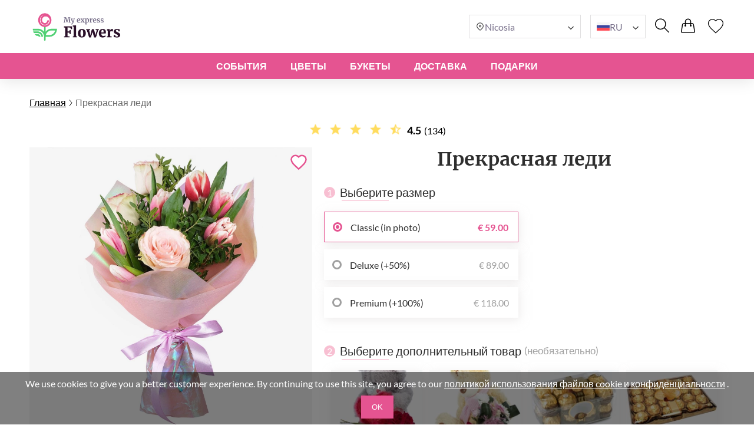

--- FILE ---
content_type: text/html; charset=UTF-8
request_url: https://myexpressflowers.com.cy/ru/pretty-lady/
body_size: 23772
content:
<!DOCTYPE html>
<html lang="ru">
<head>
    <meta charset="UTF-8" />
    <meta http-equiv="X-UA-Compatible" content="IE=edge" />
    <title>Прекрасная леди | Доставка по Кипру бесплатно</title>

    <link rel="canonical" href="https://myexpressflowers.com.cy/ru/pretty-lady/" />
    <link rel="alternate" hreflang="en-GB" href="https://myexpressflowers.co.uk/pretty-lady/" />
    <link rel="alternate" hreflang="x-default" href="https://myexpressflowers.co.uk/pretty-lady/" />
    <link rel="alternate" hreflang="en-CY" href="https://myexpressflowers.com.cy/pretty-lady/" />
    <link rel="alternate" hreflang="ru-CY" href="https://myexpressflowers.com.cy/ru/pretty-lady/" />
    <link rel="alternate" hreflang="el-CY" href="https://myexpressflowers.com.cy/el/pretty-lady/" />
    <link rel="alternate" hreflang="en-QA" href="https://flowerdelivery.qa/pretty-lady/" />
    <link rel="alternate" hreflang="en-BE" href="https://bloemenexpress.be/en/pretty-lady/" />
    <link rel="alternate" hreflang="nl-BE" href="https://bloemenexpress.be/mooie-dame/" />
    <link rel="alternate" hreflang="fr-BE" href="https://bloemenexpress.be/fr/jolie-dame/" />
    <link rel="alternate" hreflang="en-EE" href="https://lilledesaatmine.ee/en/pretty-lady/" />
    <link rel="alternate" hreflang="ru-EE" href="https://lilledesaatmine.ee/ru/pretty-lady/" />
    <link rel="alternate" hreflang="et-EE" href="https://lilledesaatmine.ee/ilus-neiu/" />
    <link rel="alternate" hreflang="en-TR" href="https://cicekdeniz.com/en/pretty-lady/" />
    <link rel="alternate" hreflang="ru-TR" href="https://cicekdeniz.com/ru/pretty-lady/" />
    <link rel="alternate" hreflang="tr" href="https://cicekdeniz.com/guzel-kadin/" />
    <link rel="alternate" hreflang="en-AE" href="https://expressflowers.ae/pretty-lady/" />
    <link rel="alternate" hreflang="ru-AE" href="https://expressflowers.ae/ru/pretty-lady/" />
    <link rel="alternate" hreflang="en-NO" href="https://ekspressblomster.no/en/pretty-lady/" />
    <link rel="alternate" hreflang="no" href="https://ekspressblomster.no/vakker-dame/" />
    <link rel="alternate" hreflang="en-HU" href="https://expresszvirag.hu/en/pretty-lady/" />
    <link rel="alternate" hreflang="hu" href="https://expresszvirag.hu/csinos-holgy/" />
    <link rel="alternate" hreflang="en-GR" href="https://expressflowers.gr/en/pretty-lady/" />
    <link rel="alternate" hreflang="el-GR" href="https://expressflowers.gr/omorfh-gynaika/" />
    <link rel="alternate" hreflang="en-IL" href="https://flowerdelivery.co.il/en/pretty-lady/" />
    <link rel="alternate" hreflang="ru-IL" href="https://flowerdelivery.co.il/ru/pretty-lady/" />
    <link rel="alternate" hreflang="he-IL" href="https://flowerdelivery.co.il/pretty-lady/" />
    <link rel="alternate" hreflang="en-FI" href="https://kukkaexpress.fi/en/pretty-lady/" />
    <link rel="alternate" hreflang="fi" href="https://kukkaexpress.fi/kaunotar/" />
    <link rel="alternate" hreflang="en-RS" href="https://cvetekspres.rs/en/pretty-lady/" />
    <link rel="alternate" hreflang="ru-RS" href="https://cvetekspres.rs/ru/pretty-lady/" />
    <link rel="alternate" hreflang="sr-RS" href="https://cvetekspres.rs/simpaticna-dama/" />
    <link rel="alternate" hreflang="en-PT" href="https://floresexpress.pt/en/pretty-lady/" />
    <link rel="alternate" hreflang="pt" href="https://floresexpress.pt/linda-dama/" />
    <link rel="alternate" hreflang="en-DK" href="https://eflowers.dk/en/pretty-lady/" />
    <link rel="alternate" hreflang="da-DK" href="https://eflowers.dk/smukke-dame/" />
    <link rel="alternate" hreflang="en-CH" href="https://expressflowers.ch/en/pretty-lady/" />
    <link rel="alternate" hreflang="fr-CH" href="https://expressflowers.ch/fr/jolie-dame/" />
    <link rel="alternate" hreflang="de-CH" href="https://expressflowers.ch/maedchentraum/" />
    <link rel="alternate" hreflang="en-AT" href="https://blumen365.at/en/pretty-lady/" />
    <link rel="alternate" hreflang="de-AT" href="https://blumen365.at/huebsche-dame/" />

    <meta name="description" content="Закажите букет «Прекрасная леди» прямо сейчас с экспресс-доставкой до вашего порога." />
    <meta name="viewport" content="width=device-width, initial-scale=1.0" />
    <!-- Google Tag Manager -->
<script>(function(w,d,s,l,i){w[l]=w[l]||[];w[l].push({'gtm.start':
new Date().getTime(),event:'gtm.js'});var f=d.getElementsByTagName(s)[0],
j=d.createElement(s),dl=l!='dataLayer'?'&l='+l:'';j.async=true;j.src=
'https://www.googletagmanager.com/gtm.js?id='+i+dl;f.parentNode.insertBefore(j,f);
})(window,document,'script','dataLayer','GTM-NTZKPT6V');</script>
<!-- End Google Tag Manager -->
<meta name="google-site-verification" content="SalVozcTEdeHT-OJ47CqSoMahHfQTJSD0nDNOamM68U" />

    <link rel="shortcut icon" href="https://myexpressflowers.com.cy/favicon.ico" type="image/x-icon" />

    <link rel="stylesheet" href="https://myexpressflowers.com.cy/theme/common/css/style.css" />
    <link rel="stylesheet" href="https://myexpressflowers.com.cy/theme/common/css/daterangepicker.css" />
    <link rel="stylesheet" href="https://myexpressflowers.com.cy/theme/common/css/owl.carousel.min.css" />


    <script type="application/ld+json">
{
  "@context": "https://schema.org/",
  "@type": "Product",
  "sku": "1019",
  "name": "Прекрасная леди",
  "image": "https://myexpressflowers.com.cy/storage/images/ad13c9c280def75981bd293f64ad16e6.jpg",
  "description": "Идеальный подарок для самой особенной леди. Букет состоит из свежесрезанных розовых роз, великолепных тюльпанов и флористической зелени. Тюльпаны - сезонное растение, которое может быть заменено другими цветами. В таком случае цвет упаковки также будет изменен, чтобы не нарушать гармоничность композиции.",
  "brand": {
    "@type": "Brand",
    "name": "myexpressflowers.com.cy"
  },
  "aggregateRating": {
    "@type": "AggregateRating",
    "bestRating": "5",
    "worstRating": "1",
    "ratingValue": "4.5",
    "ratingCount": "134"
  },
  "offers": {
    "@type": "Offer",
    "url": "https://myexpressflowers.com.cy/ru/pretty-lady/",
    "price": "59",
    "priceCurrency": "EUR",
    "itemCondition": "https://schema.org/NewCondition",
    "availability": "https://schema.org/InStock"
  }
}
</script>
    <script type="application/ld+json">
{
  "@context": "https://schema.org",
  "@type": "Event",
  "name": "🌹 Mother's Day",
  "endDate": "2026-05-15",
  "startDate": "2026-05-01",
  "description": "Идеальный подарок для самой особенной леди. Букет состоит из свежесрезанных розовых роз, великолепных тюльпанов и флористической зелени. Тюльпаны - сезонное растение, которое может быть заменено другими цветами. В таком случае цвет упаковки также будет изменен, чтобы не нарушать гармоничность композиции.",
  "eventStatus": "https://schema.org/EventScheduled",
  "eventAttendanceMode": "https://schema.org/OnlineEventAttendanceMode",
  "location": {
    "@type": "VirtualLocation",
    "url": "https://myexpressflowers.com.cy/ru/pretty-lady/"
  }
}
</script>

<script type="application/ld+json">
{
  "@context": "https://schema.org",
  "@type": "Event",
  "name": "💐 Father's Day",
  "endDate": "2026-06-19",
  "startDate": "2026-06-10",
  "description": "Идеальный подарок для самой особенной леди. Букет состоит из свежесрезанных розовых роз, великолепных тюльпанов и флористической зелени. Тюльпаны - сезонное растение, которое может быть заменено другими цветами. В таком случае цвет упаковки также будет изменен, чтобы не нарушать гармоничность композиции.",
  "eventStatus": "https://schema.org/EventScheduled",
  "eventAttendanceMode": "https://schema.org/OnlineEventAttendanceMode",
  "location": {
    "@type": "VirtualLocation",
    "url": "https://myexpressflowers.com.cy/ru/pretty-lady/"
  }
}
</script>

<script type="application/ld+json">
{
  "@context": "https://schema.org",
  "@type": "Event",
  "name": "🎄 Christmas",
  "endDate": "2026-12-25",
  "startDate": "2026-12-17",
  "description": "Идеальный подарок для самой особенной леди. Букет состоит из свежесрезанных розовых роз, великолепных тюльпанов и флористической зелени. Тюльпаны - сезонное растение, которое может быть заменено другими цветами. В таком случае цвет упаковки также будет изменен, чтобы не нарушать гармоничность композиции.",
  "eventStatus": "https://schema.org/EventScheduled",
  "eventAttendanceMode": "https://schema.org/OnlineEventAttendanceMode",
  "location": {
    "@type": "VirtualLocation",
    "url": "https://myexpressflowers.com.cy/ru/pretty-lady/"
  }
}
</script>
    <script type="application/ld+json">
{
  "@context": "https://schema.org/",
  "@type": "BreadcrumbList",
  "itemListElement": [{
    "@type": "ListItem",
    "position": 1,
    "name": "Главная",
    "item": "https://myexpressflowers.com.cy"
  },{
    "@type": "ListItem",
    "position": 2,
    "name": "Прекрасная леди",
    "item": "https://myexpressflowers.com.cy/ru/pretty-lady/"
  }]
}
</script>
    <script type="application/ld+json">
    {
      "@context": "https://schema.org",
      "foundingDate": "2022",
      "@type": "Organization",
      "name": "myexpressflowers.com.cy",
      "url": "https://myexpressflowers.com.cy",
      "email": "contact@myexpressflowers.com.cy",
      "telephone": "+35725281630",
      "logo": "",
      "address": {
        "@type": "PostalAddress",
        "postalCode": "1046",
        "addressCountry": "CY",
        "addressLocality": "Nicosia",
        "streetAddress": "101 Larnakos"
      },
      "contactPoint": {
        "@type": "ContactPoint",
        "contactType": "customer service",
        "telephone": "+35725281630",
        "areaServed": "CY",
        "availableLanguage": ["en","ru","el"]
    },
    "sameAs" : [
        "https://www.facebook.com/myexpressflowers/",
        "https://www.instagram.com/myexpressflowers/",
        "https://www.youtube.com/channel/UCnIRJolCNF9GFmWGQlUlalw/about",
        "https://twitter.com/myexpressflower",
        "https://www.pinterest.com/myexpressflowers/"
    ]
  }
</script></head>



<body data-direction="ltr">

<!-- Google Tag Manager (noscript) -->
<noscript><iframe src="https://www.googletagmanager.com/ns.html?id=GTM-NTZKPT6V"
height="0" width="0" style="display:none;visibility:hidden"></iframe></noscript>
<!-- End Google Tag Manager (noscript) -->


<div class="header-bg"></div>
    <header>
        <div class="header-wrapper">
            <div class="header-top">
                <div class="header-left-block">
                    <div class="header-burger-menu">
                        <div class="header-burger-menu__icon-open">
                            <svg width="23" height="19" viewBox="0 0 23 19" fill="none" xmlns="http://www.w3.org/2000/svg">
                                <path fill="black"
                                    d="M0.280825 2.20757C0.0920737 2.01877 0 1.77932 0 1.48922C0 1.19912 0.0920737 0.959676 0.280825 0.77088C0.469576 0.582085 0.708967 0.48999 0.998999 0.48999H22.001C22.291 0.48999 22.5304 0.582085 22.7192 0.77088C22.9079 0.959676 23 1.19912 23 1.48922C23 1.77932 22.9079 2.01877 22.7192 2.20757C22.5304 2.39636 22.291 2.48846 22.001 2.48846H0.998999C0.708967 2.48846 0.469576 2.39636 0.280825 2.20757ZM22.7192 8.77395C22.9079 8.96275 23 9.20219 23 9.49229C23 9.78239 22.9079 10.0218 22.7192 10.2106C22.5304 10.3994 22.291 10.4915 22.001 10.4915H0.998999C0.708967 10.4915 0.469576 10.3994 0.280825 10.2106C0.0920737 10.0218 0 9.78239 0 9.49229C0 9.20219 0.0920737 8.96275 0.280825 8.77395C0.469576 8.58516 0.708967 8.49306 0.998999 8.49306H22.001C22.291 8.49306 22.5304 8.58516 22.7192 8.77395ZM22.7192 16.7724C22.9079 16.9612 23 17.2007 23 17.4908C23 17.7809 22.9079 18.0203 22.7192 18.2091C22.5304 18.3979 22.291 18.49 22.001 18.49H0.998999C0.708967 18.49 0.469576 18.3979 0.280825 18.2091C0.0920737 18.0203 0 17.7809 0 17.4908C0 17.2007 0.0920737 16.9612 0.280825 16.7724C0.469576 16.5836 0.708967 16.4915 0.998999 16.4915H22.001C22.291 16.4915 22.5304 16.5882 22.7192 16.7724Z"
                                />
                            </svg>
                        </div>
                        <div class="header-burger-menu__icon-close">
                            <svg xmlns="http://www.w3.org/2000/svg" width="28" height="28" viewBox="0 0 28 28" fill="none">
                                <path d="M22.0723 5L23 5.92772L5.92769 22.9993L5 22.0723L22.0723 5Z" fill="black"/>
                                <path d="M5.92769 5L23 22.0716L22.0723 23L5 5.92838L5.92769 5Z" fill="black"/>
                            </svg>
                        </div>
                        <div class="header-mobile-menu-wrapper">
                            <ul class="header-mobile-menu">
                                                                    <li class="header-mobile-menu-item">
                                        <a href="/ru/sobytiya/" class="header-mobile-menu-item__title">
                                            События
                                                                                            <div class="header-mobile-menu-item__icon-open">
                                                    <svg xmlns="http://www.w3.org/2000/svg" width="12" height="12" viewBox="0 0 12 12" fill="none">
                                                        <path d="M1.5374 3.47498C1.6624 3.34998 1.8104 3.28748 1.9814 3.28748C2.15207 3.28748 2.2999 3.34998 2.4249 3.47498L6.0874 7.13748L9.7624 3.46248C9.87907 3.34581 10.0249 3.28748 10.1999 3.28748C10.3749 3.28748 10.5249 3.34998 10.6499 3.47498C10.7749 3.59998 10.8374 3.74798 10.8374 3.91898C10.8374 4.08964 10.7749 4.23748 10.6499 4.36248L6.4374 8.56248C6.3874 8.61248 6.33324 8.64798 6.2749 8.66898C6.21657 8.68964 6.15407 8.69998 6.0874 8.69998C6.02074 8.69998 5.95824 8.68964 5.8999 8.66898C5.84157 8.64798 5.7874 8.61248 5.7374 8.56248L1.5249 4.34997C1.40824 4.23331 1.3499 4.08964 1.3499 3.91898C1.3499 3.74798 1.4124 3.59998 1.5374 3.47498Z" fill="#2E2E2E"/>
                                                    </svg>
                                                </div>
                                                                                    </a>

                                                                                    <ul class="header-mobile-submenu header-mega-submenu">
                                                                                                    <li class="header-mobile-submenu-col">
                                                                                                                    <a href="/ru/svadebnye-cvety/"
                                                            class="header-mobile-submenu-item header-submenu-title"
                                                            >
                                                                                                                                Свадьба
                                                            </a>
                                                                                                                    <a href="/ru/romanticheskie-cvety/"
                                                            class="header-mobile-submenu-item"
                                                            >
                                                                                                                                Романтические букеты
                                                            </a>
                                                                                                                    <a href="/ru/mne-zhal-cvety/"
                                                            class="header-mobile-submenu-item"
                                                            >
                                                                                                                                Цветы для извинения
                                                            </a>
                                                                                                                    <a href="/ru/spasibo-cvety/"
                                                            class="header-mobile-submenu-item"
                                                            >
                                                                                                                                Благодарность
                                                            </a>
                                                                                                                    <a href="/ru/novye-detskie-cvety/"
                                                            class="header-mobile-submenu-item"
                                                            >
                                                                                                                                Рождение ребенка
                                                            </a>
                                                                                                                    <a href="/ru/korporativnye-cvety/"
                                                            class="header-mobile-submenu-item"
                                                            >
                                                                                                                                Деловой подарок
                                                            </a>
                                                                                                                    <a href="/ru/vypusknye-cvety/"
                                                            class="header-mobile-submenu-item"
                                                            >
                                                                                                                                Выпускной
                                                            </a>
                                                                                                            </li>
                                                                                                    <li class="header-mobile-submenu-col">
                                                                                                                    <a href="/ru/novye-domashnie-cvety/"
                                                            class="header-mobile-submenu-item"
                                                            >
                                                                                                                                Новоселье
                                                            </a>
                                                                                                                    <a href="/ru/yubilejnye-cvety/"
                                                            class="header-mobile-submenu-item"
                                                            >
                                                                                                                                Юбилей
                                                            </a>
                                                                                                                    <a href="/ru/rozhdestvenskie-cvety/"
                                                            class="header-mobile-submenu-item"
                                                            >
                                                                                                                                Рождество
                                                            </a>
                                                                                                                    <a href="/ru/dobro-pozhalovat-domoj-cvety/"
                                                            class="header-mobile-submenu-item"
                                                            >
                                                                                                                                С возвращением
                                                            </a>
                                                                                                                    <a href="/ru/udachi-cvety/"
                                                            class="header-mobile-submenu-item"
                                                            >
                                                                                                                                Удачи
                                                            </a>
                                                                                                                    <a href="/ru/cvety-vyzdoravlivaj-skoree/"
                                                            class="header-mobile-submenu-item"
                                                            >
                                                                                                                                Выздоравливай
                                                            </a>
                                                                                                            </li>
                                                                                                    <li class="header-mobile-submenu-col">
                                                                                                                    <a href="/ru/pokhoronnye-cvety/"
                                                            class="header-mobile-submenu-item"
                                                            >
                                                                                                                                Букеты на похороны
                                                            </a>
                                                                                                                    <a href="/ru/cvety-na-den-svyatogo-valentina/"
                                                            class="header-mobile-submenu-item"
                                                            >
                                                                                                                                День Святого Валентина
                                                            </a>
                                                                                                                    <a href="/ru/cvety-k-mezhdunarodnomu-zhenskomu-dnyu/"
                                                            class="header-mobile-submenu-item"
                                                            >
                                                                                                                                8 марта
                                                            </a>
                                                                                                                    <a href="/ru/paskhalnye-cvety/"
                                                            class="header-mobile-submenu-item"
                                                            >
                                                                                                                                Пасха
                                                            </a>
                                                                                                                    <a href="/ru/cvety-na-den-materi/"
                                                            class="header-mobile-submenu-item"
                                                            >
                                                                                                                                День Матери
                                                            </a>
                                                                                                                    <a href="/ru/cvety-na-den-ottsa/"
                                                            class="header-mobile-submenu-item"
                                                            >
                                                                                                                                День Отца
                                                            </a>
                                                                                                            </li>
                                                                                                    <li class="header-mobile-submenu-col">
                                                                                                                    <a href="/ru/cvety-na-den-rozhdeniya/"
                                                            class="header-mobile-submenu-item header-submenu-title"
                                                            >
                                                                                                                                День Pождения
                                                            </a>
                                                                                                                    <a href="/ru/cvety-na-den-rozhdeniya-dlya-mamy/"
                                                            class="header-mobile-submenu-item"
                                                            >
                                                                                                                                День Рождения мамы
                                                            </a>
                                                                                                                    <a href="/ru/cvety-na-den-rozhdeniya-pape/"
                                                            class="header-mobile-submenu-item"
                                                            >
                                                                                                                                День Pождения папы
                                                            </a>
                                                                                                                    <a href="/ru/cvety-na-den-rozhdeniya-sestre/"
                                                            class="header-mobile-submenu-item"
                                                            >
                                                                                                                                День Рождения сестры
                                                            </a>
                                                                                                                    <a href="/ru/cvety-na-den-rozhdeniya-bratu/"
                                                            class="header-mobile-submenu-item"
                                                            >
                                                                                                                                День Pождения брата
                                                            </a>
                                                                                                                    <a href="/ru/cvety-na-den-rozhdeniya-dlya-druga/"
                                                            class="header-mobile-submenu-item"
                                                            >
                                                                                                                                День Рождения друга
                                                            </a>
                                                                                                            </li>
                                                                                                    <li class="header-mobile-submenu-col">
                                                                                                                    <a href="/ru/cvety-na-den-rozhdeniya-zhene/"
                                                            class="header-mobile-submenu-item"
                                                            >
                                                                                                                                День рождения жены
                                                            </a>
                                                                                                                    <a href="/ru/cvety-na-den-rozhdeniya-docheri/"
                                                            class="header-mobile-submenu-item"
                                                            >
                                                                                                                                День Pождения дочери
                                                            </a>
                                                                                                                    <a href="/ru/cvety-na-den-rozhdeniya-babushke/"
                                                            class="header-mobile-submenu-item"
                                                            >
                                                                                                                                День Pождения бабушки
                                                            </a>
                                                                                                                    <a href="/ru/cvety-na-den-rozhdeniya-dedushke/"
                                                            class="header-mobile-submenu-item"
                                                            >
                                                                                                                                День Pождения дедушки
                                                            </a>
                                                                                                            </li>
                                                                                            </ul>
                                                                            </li>
                                                                    <li class="header-mobile-menu-item">
                                        <a href="/ru/cvety/" class="header-mobile-menu-item__title">
                                            Цветы
                                                                                            <div class="header-mobile-menu-item__icon-open">
                                                    <svg xmlns="http://www.w3.org/2000/svg" width="12" height="12" viewBox="0 0 12 12" fill="none">
                                                        <path d="M1.5374 3.47498C1.6624 3.34998 1.8104 3.28748 1.9814 3.28748C2.15207 3.28748 2.2999 3.34998 2.4249 3.47498L6.0874 7.13748L9.7624 3.46248C9.87907 3.34581 10.0249 3.28748 10.1999 3.28748C10.3749 3.28748 10.5249 3.34998 10.6499 3.47498C10.7749 3.59998 10.8374 3.74798 10.8374 3.91898C10.8374 4.08964 10.7749 4.23748 10.6499 4.36248L6.4374 8.56248C6.3874 8.61248 6.33324 8.64798 6.2749 8.66898C6.21657 8.68964 6.15407 8.69998 6.0874 8.69998C6.02074 8.69998 5.95824 8.68964 5.8999 8.66898C5.84157 8.64798 5.7874 8.61248 5.7374 8.56248L1.5249 4.34997C1.40824 4.23331 1.3499 4.08964 1.3499 3.91898C1.3499 3.74798 1.4124 3.59998 1.5374 3.47498Z" fill="#2E2E2E"/>
                                                    </svg>
                                                </div>
                                                                                    </a>

                                                                                    <ul class="header-mobile-submenu header-mega-submenu">
                                                                                                    <li class="header-mobile-submenu-col">
                                                                                                                    <a href="#"
                                                            class="header-mobile-submenu-item header-submenu-title"
                                                            >
                                                                                                                                По типу
                                                            </a>
                                                                                                                    <a href="/ru/dostavka-roz/"
                                                            class="header-mobile-submenu-item"
                                                            >
                                                                                                                                Розы
                                                            </a>
                                                                                                                    <a href="/ru/dostavka-pionov/"
                                                            class="header-mobile-submenu-item"
                                                            >
                                                                                                                                Пионы
                                                            </a>
                                                                                                                    <a href="/ru/dostavka-lilij/"
                                                            class="header-mobile-submenu-item"
                                                            >
                                                                                                                                Лилии
                                                            </a>
                                                                                                                    <a href="/ru/dostavka-tyulpanov/"
                                                            class="header-mobile-submenu-item"
                                                            >
                                                                                                                                Тюльпаны
                                                            </a>
                                                                                                                    <a href="/ru/dostavka-gerber/"
                                                            class="header-mobile-submenu-item"
                                                            >
                                                                                                                                Герберы
                                                            </a>
                                                                                                                    <a href="/ru/dostavka-gortenzii/"
                                                            class="header-mobile-submenu-item"
                                                            >
                                                                                                                                Гортензии
                                                            </a>
                                                                                                            </li>
                                                                                                    <li class="header-mobile-submenu-col">
                                                                                                                    <a href="/ru/dostavka-podsolnukhov/"
                                                            class="header-mobile-submenu-item"
                                                            >
                                                                                                                                Подсолнухи
                                                            </a>
                                                                                                                    <a href="/ru/dostavka-alstromerij/"
                                                            class="header-mobile-submenu-item"
                                                            >
                                                                                                                                Aльстромерии
                                                            </a>
                                                                                                                    <a href="/ru/dostavka-khrizantem/"
                                                            class="header-mobile-submenu-item"
                                                            >
                                                                                                                                Хризантемы
                                                            </a>
                                                                                                                    <a href="/ru/dostavka-orkhidej/"
                                                            class="header-mobile-submenu-item"
                                                            >
                                                                                                                                Орхидеи
                                                            </a>
                                                                                                                    <a href="/ru/dostavka-irisov/"
                                                            class="header-mobile-submenu-item"
                                                            >
                                                                                                                                Ирисы
                                                            </a>
                                                                                                                    <a href="/ru/dostavka-gvozdik/"
                                                            class="header-mobile-submenu-item"
                                                            >
                                                                                                                                Гвоздики
                                                            </a>
                                                                                                            </li>
                                                                                                    <li class="header-mobile-submenu-col">
                                                                                                                    <a href="#"
                                                            class="header-mobile-submenu-item header-submenu-title"
                                                            >
                                                                                                                                По сезонам
                                                            </a>
                                                                                                                    <a href="/ru/letnie-cvety/"
                                                            class="header-mobile-submenu-item"
                                                            >
                                                                                                                                Летние букеты
                                                            </a>
                                                                                                                    <a href="/ru/vesennie-cvety/"
                                                            class="header-mobile-submenu-item"
                                                            >
                                                                                                                                Весенние букеты
                                                            </a>
                                                                                                                    <a href="/ru/osennie-cvety/"
                                                            class="header-mobile-submenu-item"
                                                            >
                                                                                                                                Осенние букеты
                                                            </a>
                                                                                                                    <a href="/ru/zimnie-cvety/"
                                                            class="header-mobile-submenu-item"
                                                            >
                                                                                                                                Зимние букеты
                                                            </a>
                                                                                                            </li>
                                                                                                    <li class="header-mobile-submenu-col">
                                                                                                                    <a href="#"
                                                            class="header-mobile-submenu-item header-submenu-title"
                                                            >
                                                                                                                                По цвету
                                                            </a>
                                                                                                                    <a href="/ru/krasnye-bukety/"
                                                            class="header-mobile-submenu-item"
                                                            >
                                                                                                                                    <span class="color-circle" style="background: #E32A2A"></span>
                                                                                                                                Красные
                                                            </a>
                                                                                                                    <a href="/ru/sinie-bukety/"
                                                            class="header-mobile-submenu-item"
                                                            >
                                                                                                                                    <span class="color-circle" style="background: #2A8DE9"></span>
                                                                                                                                Голубые
                                                            </a>
                                                                                                                    <a href="/ru/rozovye-bukety/"
                                                            class="header-mobile-submenu-item"
                                                            >
                                                                                                                                    <span class="color-circle" style="background: #EF31BA"></span>
                                                                                                                                Розовые
                                                            </a>
                                                                                                                    <a href="/ru/zheltye-bukety/"
                                                            class="header-mobile-submenu-item"
                                                            >
                                                                                                                                    <span class="color-circle" style="background: #E9D526"></span>
                                                                                                                                Желтые
                                                            </a>
                                                                                                                    <a href="/ru/oranzhevye-bukety/"
                                                            class="header-mobile-submenu-item"
                                                            >
                                                                                                                                    <span class="color-circle" style="background: #EF9F28"></span>
                                                                                                                                Оранжевые
                                                            </a>
                                                                                                                    <a href="/ru/belye-bukety/"
                                                            class="header-mobile-submenu-item"
                                                            >
                                                                                                                                    <span class="color-circle" style="background: #FFFFFF"></span>
                                                                                                                                Белые
                                                            </a>
                                                                                                                    <a href="/ru/pastelnye-bukety/"
                                                            class="header-mobile-submenu-item"
                                                            >
                                                                                                                                    <span class="color-circle" style="background: #FFF7E3"></span>
                                                                                                                                Пастельные
                                                            </a>
                                                                                                            </li>
                                                                                                    <li class="header-mobile-submenu-col">
                                                                                                                    <a href="/ru/raznotsvetnye-bukety/"
                                                            class="header-mobile-submenu-item"
                                                            >
                                                                                                                                    <span class="color-circle" style="background: #000000"></span>
                                                                                                                                Разноцветные
                                                            </a>
                                                                                                                    <a href="/ru/fioletovye-bukety/"
                                                            class="header-mobile-submenu-item"
                                                            >
                                                                                                                                    <span class="color-circle" style="background: #6A31E4"></span>
                                                                                                                                Фиолетовые
                                                            </a>
                                                                                                                    <a href="#"
                                                            class="header-mobile-submenu-item header-submenu-title"
                                                            >
                                                                                                                                По цене
                                                            </a>
                                                                                                                    <a href="/ru/cvety-do-50/"
                                                            class="header-mobile-submenu-item"
                                                            >
                                                                                                                                до $50
                                                            </a>
                                                                                                                    <a href="/ru/cvety-do-80/"
                                                            class="header-mobile-submenu-item"
                                                            >
                                                                                                                                до $80
                                                            </a>
                                                                                                                    <a href="/ru/cvety-do-100/"
                                                            class="header-mobile-submenu-item"
                                                            >
                                                                                                                                до $100
                                                            </a>
                                                                                                                    <a href="/ru/cvety-do-150/"
                                                            class="header-mobile-submenu-item"
                                                            >
                                                                                                                                до $150
                                                            </a>
                                                                                                                    <a href="/ru/cvety-do-200/"
                                                            class="header-mobile-submenu-item"
                                                            >
                                                                                                                                до $200
                                                            </a>
                                                                                                            </li>
                                                                                            </ul>
                                                                            </li>
                                                                    <li class="header-mobile-menu-item">
                                        <a href="#" class="header-mobile-menu-item__title">
                                            БУКЕТЫ
                                                                                            <div class="header-mobile-menu-item__icon-open">
                                                    <svg xmlns="http://www.w3.org/2000/svg" width="12" height="12" viewBox="0 0 12 12" fill="none">
                                                        <path d="M1.5374 3.47498C1.6624 3.34998 1.8104 3.28748 1.9814 3.28748C2.15207 3.28748 2.2999 3.34998 2.4249 3.47498L6.0874 7.13748L9.7624 3.46248C9.87907 3.34581 10.0249 3.28748 10.1999 3.28748C10.3749 3.28748 10.5249 3.34998 10.6499 3.47498C10.7749 3.59998 10.8374 3.74798 10.8374 3.91898C10.8374 4.08964 10.7749 4.23748 10.6499 4.36248L6.4374 8.56248C6.3874 8.61248 6.33324 8.64798 6.2749 8.66898C6.21657 8.68964 6.15407 8.69998 6.0874 8.69998C6.02074 8.69998 5.95824 8.68964 5.8999 8.66898C5.84157 8.64798 5.7874 8.61248 5.7374 8.56248L1.5249 4.34997C1.40824 4.23331 1.3499 4.08964 1.3499 3.91898C1.3499 3.74798 1.4124 3.59998 1.5374 3.47498Z" fill="#2E2E2E"/>
                                                    </svg>
                                                </div>
                                                                                    </a>

                                                                                    <ul class="header-mobile-submenu header-mega-submenu">
                                                                                                    <li class="header-mobile-submenu-col">
                                                                                                                    <a href="/ru/vse-bukety/"
                                                            class="header-mobile-submenu-item"
                                                            >
                                                                                                                                Все букеты
                                                            </a>
                                                                                                            </li>
                                                                                                    <li class="header-mobile-submenu-col">
                                                                                                                    <a href="/ru/cvety-v-korobke/"
                                                            class="header-mobile-submenu-item"
                                                            >
                                                                                                                                Цветы в коробках
                                                            </a>
                                                                                                            </li>
                                                                                                    <li class="header-mobile-submenu-col">
                                                                                                                    <a href="/ru/cvetochnye-korziny/"
                                                            class="header-mobile-submenu-item"
                                                            >
                                                                                                                                Цветочные корзины
                                                            </a>
                                                                                                            </li>
                                                                                                    <li class="header-mobile-submenu-col">
                                                                                                                    <a href="/ru/bolshie-bukety/"
                                                            class="header-mobile-submenu-item"
                                                            >
                                                                                                                                Большие букеты
                                                            </a>
                                                                                                            </li>
                                                                                                    <li class="header-mobile-submenu-col">
                                                                                                                    <a href="/ru/miniatyurnye-bukety/"
                                                            class="header-mobile-submenu-item"
                                                            >
                                                                                                                                Миниатюрные букеты
                                                            </a>
                                                                                                            </li>
                                                                                                    <li class="header-mobile-submenu-col">
                                                                                                                    <a href="/ru/cvetochnye-kompozitsii-dlya-detej/"
                                                            class="header-mobile-submenu-item"
                                                            >
                                                                                                                                Композиции для детей
                                                            </a>
                                                                                                            </li>
                                                                                                    <li class="header-mobile-submenu-col">
                                                                                                                    <a href="/ru/roskoshnye-cvety/"
                                                            class="header-mobile-submenu-item"
                                                            >
                                                                                                                                Роскошные цветы
                                                            </a>
                                                                                                            </li>
                                                                                            </ul>
                                                                            </li>
                                                                    <li class="header-mobile-menu-item">
                                        <a href="#" class="header-mobile-menu-item__title">
                                            ДОСТАВКА
                                                                                            <div class="header-mobile-menu-item__icon-open">
                                                    <svg xmlns="http://www.w3.org/2000/svg" width="12" height="12" viewBox="0 0 12 12" fill="none">
                                                        <path d="M1.5374 3.47498C1.6624 3.34998 1.8104 3.28748 1.9814 3.28748C2.15207 3.28748 2.2999 3.34998 2.4249 3.47498L6.0874 7.13748L9.7624 3.46248C9.87907 3.34581 10.0249 3.28748 10.1999 3.28748C10.3749 3.28748 10.5249 3.34998 10.6499 3.47498C10.7749 3.59998 10.8374 3.74798 10.8374 3.91898C10.8374 4.08964 10.7749 4.23748 10.6499 4.36248L6.4374 8.56248C6.3874 8.61248 6.33324 8.64798 6.2749 8.66898C6.21657 8.68964 6.15407 8.69998 6.0874 8.69998C6.02074 8.69998 5.95824 8.68964 5.8999 8.66898C5.84157 8.64798 5.7874 8.61248 5.7374 8.56248L1.5249 4.34997C1.40824 4.23331 1.3499 4.08964 1.3499 3.91898C1.3499 3.74798 1.4124 3.59998 1.5374 3.47498Z" fill="#2E2E2E"/>
                                                    </svg>
                                                </div>
                                                                                    </a>

                                                                                    <ul class="header-mobile-submenu header-mega-submenu">
                                                                                                    <li class="header-mobile-submenu-col">
                                                                                                                    <a href="/ru/cvety-v-tot-zhe-den/"
                                                            class="header-mobile-submenu-item header-submenu-title"
                                                            >
                                                                                                                                В этот же день
                                                            </a>
                                                                                                                    <a href="/ru/cvety-na-sleduyushchij-den/"
                                                            class="header-mobile-submenu-item header-submenu-title"
                                                            >
                                                                                                                                На следующий день
                                                            </a>
                                                                                                            </li>
                                                                                                    <li class="header-mobile-submenu-col">
                                                                                                                    <a href="#"
                                                            class="header-mobile-submenu-item header-submenu-title"
                                                            >
                                                                                                                                ГОРОД
                                                            </a>
                                                                                                                    <a href="/ru/dostavka-cvetov-larnaka/"
                                                            class="header-mobile-submenu-item"
                                                            >
                                                                                                                                Ларнака
                                                            </a>
                                                                                                                    <a href="/ru/dostavka-cvetov-limassol/"
                                                            class="header-mobile-submenu-item"
                                                            >
                                                                                                                                Лимассол
                                                            </a>
                                                                                                                    <a href="/ru/dostavka-cvetov-nikosiya/"
                                                            class="header-mobile-submenu-item"
                                                            >
                                                                                                                                Никосия
                                                            </a>
                                                                                                                    <a href="/ru/dostavka-cvetov-v-pafose/"
                                                            class="header-mobile-submenu-item"
                                                            >
                                                                                                                                Пафос
                                                            </a>
                                                                                                                    <a href="/ru/dostavka-cvetov-mesa-gejtoniya/"
                                                            class="header-mobile-submenu-item"
                                                            >
                                                                                                                                Меса Гетония
                                                            </a>
                                                                                                                    <a href="/ru/dostavka-cvetov-ajya-napa/"
                                                            class="header-mobile-submenu-item"
                                                            >
                                                                                                                                Айя-Напа
                                                            </a>
                                                                                                                    <a href="/ru/dostavka-cvetov-protaras/"
                                                            class="header-mobile-submenu-item"
                                                            >
                                                                                                                                Протарас
                                                            </a>
                                                                                                                    <a href="/ru/dostavka-cvetov-famagusta/"
                                                            class="header-mobile-submenu-item"
                                                            >
                                                                                                                                Фамагуста
                                                            </a>
                                                                                                                    <a href="/ru/dostavka-cvetov-kireniya/"
                                                            class="header-mobile-submenu-item"
                                                            >
                                                                                                                                Кирения
                                                            </a>
                                                                                                                    <a href="/ru/dostavka-cvetov-kato-polemidiya/"
                                                            class="header-mobile-submenu-item"
                                                            >
                                                                                                                                Като Полемидия
                                                            </a>
                                                                                                                    <a href="/ru/dostavka-cvetov-aradippu/"
                                                            class="header-mobile-submenu-item"
                                                            >
                                                                                                                                Арадипу
                                                            </a>
                                                                                                                    <a href="/ru/dostavka-cvetov-latsiya/"
                                                            class="header-mobile-submenu-item"
                                                            >
                                                                                                                                Лациа
                                                            </a>
                                                                                                                    <a href="/ru/dostavka-cvetov-agios-afanasios/"
                                                            class="header-mobile-submenu-item"
                                                            >
                                                                                                                                Святой Афанасий
                                                            </a>
                                                                                                                    <a href="/ru/dostavka-cvetov-germasojya/"
                                                            class="header-mobile-submenu-item"
                                                            >
                                                                                                                                Гермасойя
                                                            </a>
                                                                                                                    <a href="/ru/dostavka-cvetov-dali/"
                                                            class="header-mobile-submenu-item"
                                                            >
                                                                                                                                Дали
                                                            </a>
                                                                                                                    <a href="/ru/dostavka-cvetov-lakatamiya/"
                                                            class="header-mobile-submenu-item"
                                                            >
                                                                                                                                Лакатамия
                                                            </a>
                                                                                                                    <a href="/ru/dostavka-cvetov-paralimni/"
                                                            class="header-mobile-submenu-item"
                                                            >
                                                                                                                                Паралимни
                                                            </a>
                                                                                                            </li>
                                                                                            </ul>
                                                                            </li>
                                                                    <li class="header-mobile-menu-item">
                                        <a href="/ru/podarki/" class="header-mobile-menu-item__title">
                                            Подарки
                                                                                    </a>

                                                                            </li>
                                                            </ul>
                            <div class="header-mobile-options">
                                <div class="custom-select header-selector header-selector_city">
                                    <div class="custom-select__selected header-selector__selected">
                                                                                                                                                                                                                                                                                                                                                                                                                                                                                                                                                                                                                                                                                                                                                                                                                                                                                                                                                                                                                                                                                                                                                                                                                                            <svg xmlns="http://www.w3.org/2000/svg" width="16" height="16" viewBox="0 0 16 16" fill="none">
                                                        <path d="M3.89536 3.0453C4.98399 1.95668 6.46048 1.34509 8.00003 1.34509C9.53958 1.34509 11.0161 1.95668 12.1047 3.0453C13.1933 4.13393 13.8049 5.61042 13.8049 7.14997C13.8049 8.68952 13.1933 10.166 12.1047 11.2546L11.3134 12.0373C10.73 12.6093 9.97336 13.3453 9.0427 14.2453C8.76298 14.5158 8.38912 14.6669 8.00003 14.6669C7.61094 14.6669 7.23708 14.5158 6.95736 14.2453L4.63003 11.9813C4.3367 11.694 4.0927 11.452 3.89536 11.2546C3.35631 10.7156 2.9287 10.0757 2.63696 9.37141C2.34522 8.66713 2.19507 7.91228 2.19507 7.14997C2.19507 6.38765 2.34522 5.6328 2.63696 4.92852C2.9287 4.22424 3.35631 3.58432 3.89536 3.0453ZM11.3974 3.75197C10.9511 3.30578 10.4214 2.95185 9.83837 2.71039C9.25536 2.46894 8.6305 2.34468 7.99946 2.34471C7.36842 2.34474 6.74357 2.46906 6.16058 2.71057C5.5776 2.95209 5.04788 3.30607 4.6017 3.7523C4.15551 4.19853 3.80158 4.72828 3.56012 5.31129C3.31866 5.8943 3.1944 6.51917 3.19443 7.1502C3.19447 7.78124 3.31879 8.40609 3.5603 8.98908C3.80182 9.57207 4.1558 10.1018 4.60203 10.548L5.59403 11.5266C6.13936 12.0606 6.82603 12.7273 7.6527 13.5266C7.74591 13.6167 7.87044 13.667 8.00003 13.667C8.12962 13.667 8.25415 13.6167 8.34736 13.5266L10.6107 11.3266C10.924 11.0193 11.186 10.76 11.3974 10.548C12.2984 9.64692 12.8045 8.42487 12.8045 7.15063C12.8045 5.8764 12.2984 4.65434 11.3974 3.7533V3.75197ZM8.00003 5.33263C8.26285 5.33263 8.52309 5.3844 8.76591 5.48498C9.00872 5.58555 9.22935 5.73297 9.41519 5.91881C9.60103 6.10465 9.74844 6.32528 9.84902 6.56809C9.9496 6.8109 10.0014 7.07115 10.0014 7.33397C10.0014 7.59679 9.9496 7.85703 9.84902 8.09985C9.74844 8.34266 9.60103 8.56328 9.41519 8.74912C9.22935 8.93497 9.00872 9.08238 8.76591 9.18296C8.52309 9.28354 8.26285 9.3353 8.00003 9.3353C7.47566 9.32573 6.97599 9.1107 6.60854 8.73648C6.24109 8.36227 6.03522 7.85876 6.03522 7.3343C6.03522 6.80984 6.24109 6.30634 6.60854 5.93212C6.97599 5.5579 7.47566 5.34287 8.00003 5.3333V5.33263ZM8.00003 6.33263C7.73446 6.33263 7.47977 6.43813 7.29198 6.62592C7.10419 6.81371 6.9987 7.0684 6.9987 7.33397C6.9987 7.59954 7.10419 7.85423 7.29198 8.04202C7.47977 8.2298 7.73446 8.3353 8.00003 8.3353C8.26104 8.32857 8.50909 8.22015 8.69132 8.03316C8.87355 7.84617 8.97553 7.5954 8.97553 7.3343C8.97553 7.07321 8.87355 6.82244 8.69132 6.63545C8.50909 6.44846 8.26104 6.34004 8.00003 6.3333V6.33263Z" fill="#2E2E2E"/>
                                                    </svg>
                                                    <span class="custom-select__selected-text">Nicosia</span>
                                                    <span class="header-selector__toggle">
                                                        <svg xmlns="http://www.w3.org/2000/svg" width="12" height="13" viewBox="0 0 12 13" fill="none">
                                                            <path d="M1.5374 4.97498C1.6624 4.84998 1.8104 4.78748 1.9814 4.78748C2.15207 4.78748 2.2999 4.84998 2.4249 4.97498L6.0874 8.63748L9.7624 4.96248C9.87907 4.84581 10.0249 4.78748 10.1999 4.78748C10.3749 4.78748 10.5249 4.84998 10.6499 4.97498C10.7749 5.09998 10.8374 5.24798 10.8374 5.41898C10.8374 5.58964 10.7749 5.73748 10.6499 5.86248L6.4374 10.0625C6.3874 10.1125 6.33324 10.148 6.2749 10.169C6.21657 10.1896 6.15407 10.2 6.0874 10.2C6.02074 10.2 5.95824 10.1896 5.8999 10.169C5.84157 10.148 5.7874 10.1125 5.7374 10.0625L1.5249 5.84997C1.40824 5.73331 1.3499 5.58964 1.3499 5.41898C1.3499 5.24798 1.4124 5.09998 1.5374 4.97498Z" fill="#2E2E2E"/>
                                                        </svg>
                                                    </span>
                                                                                                                                                                                                                                                                                                                                                                                                                                                                                                                                                                                                                                                    </div>
                                    <input type="hidden"
                                        name="city_id"
                                        value="407"
                                        class="custom-select__input"
                                    />
                                    <div class="custom-select-options header-selector-options">
                                                                                    <div data-value="405" class="custom-select-options__item header-selector-options__item">
                                                Ayia Napa
                                            </div>
                                                                                    <div data-value="90050" class="custom-select-options__item header-selector-options__item">
                                                Aradippou
                                            </div>
                                                                                    <div data-value="90055" class="custom-select-options__item header-selector-options__item">
                                                Germasogeia
                                            </div>
                                                                                    <div data-value="90056" class="custom-select-options__item header-selector-options__item">
                                                Dali
                                            </div>
                                                                                    <div data-value="90049" class="custom-select-options__item header-selector-options__item">
                                                Kato Polemidia
                                            </div>
                                                                                    <div data-value="90048" class="custom-select-options__item header-selector-options__item">
                                                Kyrenia
                                            </div>
                                                                                    <div data-value="90070" class="custom-select-options__item header-selector-options__item">
                                                Lakatamia
                                            </div>
                                                                                    <div data-value="402" class="custom-select-options__item header-selector-options__item">
                                                Larnaca
                                            </div>
                                                                                    <div data-value="90051" class="custom-select-options__item header-selector-options__item">
                                                Latsia
                                            </div>
                                                                                    <div data-value="404" class="custom-select-options__item header-selector-options__item">
                                                Limassol
                                            </div>
                                                                                    <div data-value="90054" class="custom-select-options__item header-selector-options__item">
                                                Mesa Geitonia
                                            </div>
                                                                                    <div data-value="407" class="custom-select-options__item header-selector-options__item">
                                                Nicosia
                                            </div>
                                                                                    <div data-value="90052" class="custom-select-options__item header-selector-options__item">
                                                Paralimni
                                            </div>
                                                                                    <div data-value="403" class="custom-select-options__item header-selector-options__item">
                                                Paphos
                                            </div>
                                                                                    <div data-value="406" class="custom-select-options__item header-selector-options__item">
                                                Protaras
                                            </div>
                                                                                    <div data-value="90053" class="custom-select-options__item header-selector-options__item">
                                                Agios Athanasios
                                            </div>
                                                                                    <div data-value="90047" class="custom-select-options__item header-selector-options__item">
                                                Famagusta
                                            </div>
                                                                            </div>
                                </div>

                                <div class="header-selectors">
                                                                            <div class="custom-select header-selector header-selector_langs">
                                            <div class="custom-select__selected header-selector__selected">
                                                <img class="header-selector__img"
                                                    src="/storage/2022/10/27/cdcac6697d12fd999c9d9ce2ae4f6fb9d2ad3def.png"
                                                    alt="Русский flag"
                                                />
                                                <span class="header-selector__name">ru</span>
                                                <span class="header-selector__toggle">
                                                    <svg xmlns="http://www.w3.org/2000/svg" width="12" height="13" viewBox="0 0 12 13" fill="none">
                                                        <path d="M1.5374 4.97498C1.6624 4.84998 1.8104 4.78748 1.9814 4.78748C2.15207 4.78748 2.2999 4.84998 2.4249 4.97498L6.0874 8.63748L9.7624 4.96248C9.87907 4.84581 10.0249 4.78748 10.1999 4.78748C10.3749 4.78748 10.5249 4.84998 10.6499 4.97498C10.7749 5.09998 10.8374 5.24798 10.8374 5.41898C10.8374 5.58964 10.7749 5.73748 10.6499 5.86248L6.4374 10.0625C6.3874 10.1125 6.33324 10.148 6.2749 10.169C6.21657 10.1896 6.15407 10.2 6.0874 10.2C6.02074 10.2 5.95824 10.1896 5.8999 10.169C5.84157 10.148 5.7874 10.1125 5.7374 10.0625L1.5249 5.84997C1.40824 5.73331 1.3499 5.58964 1.3499 5.41898C1.3499 5.24798 1.4124 5.09998 1.5374 4.97498Z" fill="#2E2E2E"/>
                                                    </svg>
                                                </span>
                                            </div>
                                            <ul class="custom-select-options header-selector-options">
                                                                                                    <li class="custom-select-options__item">
                                                        <a href="/pretty-lady/" class="header-selector-options__item">
                                                            <img src="/storage/2022/10/27/a5b7a295cdf2157464bb24ed5173b38a3976756d.png"
                                                                class="header-selector__img"
                                                                alt="English flag"
                                                            />
                                                            <span class="header-selector__name">en</span>
                                                        </a>
                                                    </li>
                                                                                                    <li class="custom-select-options__item">
                                                        <a href="/el/pretty-lady/" class="header-selector-options__item">
                                                            <img src="/storage/2022/10/27/74c4eb0848f22daafd3ea234e9a5a158bf42663a.png"
                                                                class="header-selector__img"
                                                                alt="Ελληνικά flag"
                                                            />
                                                            <span class="header-selector__name">el</span>
                                                        </a>
                                                    </li>
                                                                                            </ul>
                                        </div>
                                    
                                                                    </div>
                            </div>
                            <ul class="header-links">
                                                            </ul>
                        </div>
                    </div>
                    <div class="header-logo">
                        <a href="/ru/">
                            <img alt="Logo" src="https://myexpressflowers.com.cy/logo/4/logo.png" />
                        </a>
                    </div>
                    <ul class="header-links">
                                            </ul>
                </div>
                <div class="header-options">
                    <div class="custom-select header-selector header-selector_city">
                        <div class="custom-select__selected header-selector__selected">
                                                                                                                                                                                                                                                                                                                                                                                                                                                                                                                                                                                                                                                                                                                                                                                                                                                                                                                    <svg xmlns="http://www.w3.org/2000/svg" width="16" height="16" viewBox="0 0 16 16" fill="none">
                                            <path d="M3.89536 3.0453C4.98399 1.95668 6.46048 1.34509 8.00003 1.34509C9.53958 1.34509 11.0161 1.95668 12.1047 3.0453C13.1933 4.13393 13.8049 5.61042 13.8049 7.14997C13.8049 8.68952 13.1933 10.166 12.1047 11.2546L11.3134 12.0373C10.73 12.6093 9.97336 13.3453 9.0427 14.2453C8.76298 14.5158 8.38912 14.6669 8.00003 14.6669C7.61094 14.6669 7.23708 14.5158 6.95736 14.2453L4.63003 11.9813C4.3367 11.694 4.0927 11.452 3.89536 11.2546C3.35631 10.7156 2.9287 10.0757 2.63696 9.37141C2.34522 8.66713 2.19507 7.91228 2.19507 7.14997C2.19507 6.38765 2.34522 5.6328 2.63696 4.92852C2.9287 4.22424 3.35631 3.58432 3.89536 3.0453ZM11.3974 3.75197C10.9511 3.30578 10.4214 2.95185 9.83837 2.71039C9.25536 2.46894 8.6305 2.34468 7.99946 2.34471C7.36842 2.34474 6.74357 2.46906 6.16058 2.71057C5.5776 2.95209 5.04788 3.30607 4.6017 3.7523C4.15551 4.19853 3.80158 4.72828 3.56012 5.31129C3.31866 5.8943 3.1944 6.51917 3.19443 7.1502C3.19447 7.78124 3.31879 8.40609 3.5603 8.98908C3.80182 9.57207 4.1558 10.1018 4.60203 10.548L5.59403 11.5266C6.13936 12.0606 6.82603 12.7273 7.6527 13.5266C7.74591 13.6167 7.87044 13.667 8.00003 13.667C8.12962 13.667 8.25415 13.6167 8.34736 13.5266L10.6107 11.3266C10.924 11.0193 11.186 10.76 11.3974 10.548C12.2984 9.64692 12.8045 8.42487 12.8045 7.15063C12.8045 5.8764 12.2984 4.65434 11.3974 3.7533V3.75197ZM8.00003 5.33263C8.26285 5.33263 8.52309 5.3844 8.76591 5.48498C9.00872 5.58555 9.22935 5.73297 9.41519 5.91881C9.60103 6.10465 9.74844 6.32528 9.84902 6.56809C9.9496 6.8109 10.0014 7.07115 10.0014 7.33397C10.0014 7.59679 9.9496 7.85703 9.84902 8.09985C9.74844 8.34266 9.60103 8.56328 9.41519 8.74912C9.22935 8.93497 9.00872 9.08238 8.76591 9.18296C8.52309 9.28354 8.26285 9.3353 8.00003 9.3353C7.47566 9.32573 6.97599 9.1107 6.60854 8.73648C6.24109 8.36227 6.03522 7.85876 6.03522 7.3343C6.03522 6.80984 6.24109 6.30634 6.60854 5.93212C6.97599 5.5579 7.47566 5.34287 8.00003 5.3333V5.33263ZM8.00003 6.33263C7.73446 6.33263 7.47977 6.43813 7.29198 6.62592C7.10419 6.81371 6.9987 7.0684 6.9987 7.33397C6.9987 7.59954 7.10419 7.85423 7.29198 8.04202C7.47977 8.2298 7.73446 8.3353 8.00003 8.3353C8.26104 8.32857 8.50909 8.22015 8.69132 8.03316C8.87355 7.84617 8.97553 7.5954 8.97553 7.3343C8.97553 7.07321 8.87355 6.82244 8.69132 6.63545C8.50909 6.44846 8.26104 6.34004 8.00003 6.3333V6.33263Z" fill="#2E2E2E"/>
                                        </svg>
                                        <span class="custom-select__selected-text">Nicosia</span>
                                        <span class="header-selector__toggle">
                                            <svg xmlns="http://www.w3.org/2000/svg" width="12" height="13" viewBox="0 0 12 13" fill="none">
                                                <path d="M1.5374 4.97498C1.6624 4.84998 1.8104 4.78748 1.9814 4.78748C2.15207 4.78748 2.2999 4.84998 2.4249 4.97498L6.0874 8.63748L9.7624 4.96248C9.87907 4.84581 10.0249 4.78748 10.1999 4.78748C10.3749 4.78748 10.5249 4.84998 10.6499 4.97498C10.7749 5.09998 10.8374 5.24798 10.8374 5.41898C10.8374 5.58964 10.7749 5.73748 10.6499 5.86248L6.4374 10.0625C6.3874 10.1125 6.33324 10.148 6.2749 10.169C6.21657 10.1896 6.15407 10.2 6.0874 10.2C6.02074 10.2 5.95824 10.1896 5.8999 10.169C5.84157 10.148 5.7874 10.1125 5.7374 10.0625L1.5249 5.84997C1.40824 5.73331 1.3499 5.58964 1.3499 5.41898C1.3499 5.24798 1.4124 5.09998 1.5374 4.97498Z" fill="#2E2E2E"/>
                                            </svg>
                                        </span>
                                                                                                                                                                                                                                                                                                                                                                                                                                                                            </div>
                        <input type="hidden"
                            name="city_id"
                            value="407"
                            class="custom-select__input"
                        />
                        <div class="custom-select-options header-selector-options">
                                                            <div data-value="405" class="custom-select-options__item header-selector-options__item">
                                    Ayia Napa
                                </div>
                                                            <div data-value="90050" class="custom-select-options__item header-selector-options__item">
                                    Aradippou
                                </div>
                                                            <div data-value="90055" class="custom-select-options__item header-selector-options__item">
                                    Germasogeia
                                </div>
                                                            <div data-value="90056" class="custom-select-options__item header-selector-options__item">
                                    Dali
                                </div>
                                                            <div data-value="90049" class="custom-select-options__item header-selector-options__item">
                                    Kato Polemidia
                                </div>
                                                            <div data-value="90048" class="custom-select-options__item header-selector-options__item">
                                    Kyrenia
                                </div>
                                                            <div data-value="90070" class="custom-select-options__item header-selector-options__item">
                                    Lakatamia
                                </div>
                                                            <div data-value="402" class="custom-select-options__item header-selector-options__item">
                                    Larnaca
                                </div>
                                                            <div data-value="90051" class="custom-select-options__item header-selector-options__item">
                                    Latsia
                                </div>
                                                            <div data-value="404" class="custom-select-options__item header-selector-options__item">
                                    Limassol
                                </div>
                                                            <div data-value="90054" class="custom-select-options__item header-selector-options__item">
                                    Mesa Geitonia
                                </div>
                                                            <div data-value="407" class="custom-select-options__item header-selector-options__item">
                                    Nicosia
                                </div>
                                                            <div data-value="90052" class="custom-select-options__item header-selector-options__item">
                                    Paralimni
                                </div>
                                                            <div data-value="403" class="custom-select-options__item header-selector-options__item">
                                    Paphos
                                </div>
                                                            <div data-value="406" class="custom-select-options__item header-selector-options__item">
                                    Protaras
                                </div>
                                                            <div data-value="90053" class="custom-select-options__item header-selector-options__item">
                                    Agios Athanasios
                                </div>
                                                            <div data-value="90047" class="custom-select-options__item header-selector-options__item">
                                    Famagusta
                                </div>
                                                    </div>
                    </div>
                                            <div class="custom-select header-selector header-selector_langs">
                            <div class="custom-select__selected header-selector__selected">
                                <img class="header-selector__img"
                                    src="/storage/2022/10/27/cdcac6697d12fd999c9d9ce2ae4f6fb9d2ad3def.png"
                                    alt="Русский flag"
                                />
                                <span class="header-selector__name">ru</span>
                                <span class="header-selector__toggle">
                                    <svg xmlns="http://www.w3.org/2000/svg" width="12" height="13" viewBox="0 0 12 13" fill="none">
                                        <path d="M1.5374 4.97498C1.6624 4.84998 1.8104 4.78748 1.9814 4.78748C2.15207 4.78748 2.2999 4.84998 2.4249 4.97498L6.0874 8.63748L9.7624 4.96248C9.87907 4.84581 10.0249 4.78748 10.1999 4.78748C10.3749 4.78748 10.5249 4.84998 10.6499 4.97498C10.7749 5.09998 10.8374 5.24798 10.8374 5.41898C10.8374 5.58964 10.7749 5.73748 10.6499 5.86248L6.4374 10.0625C6.3874 10.1125 6.33324 10.148 6.2749 10.169C6.21657 10.1896 6.15407 10.2 6.0874 10.2C6.02074 10.2 5.95824 10.1896 5.8999 10.169C5.84157 10.148 5.7874 10.1125 5.7374 10.0625L1.5249 5.84997C1.40824 5.73331 1.3499 5.58964 1.3499 5.41898C1.3499 5.24798 1.4124 5.09998 1.5374 4.97498Z" fill="#2E2E2E"/>
                                    </svg>
                                </span>
                            </div>
                            <ul class="custom-select-options header-selector-options">
                                                                    <li class="custom-select-options__item">
                                        <a href="/pretty-lady/" class="header-selector-options__item">
                                            <img src="/storage/2022/10/27/a5b7a295cdf2157464bb24ed5173b38a3976756d.png"
                                                class="header-selector__img"
                                                alt="English flag"
                                            />
                                            <span class="header-selector__name">en</span>
                                        </a>
                                    </li>
                                                                    <li class="custom-select-options__item">
                                        <a href="/el/pretty-lady/" class="header-selector-options__item">
                                            <img src="/storage/2022/10/27/74c4eb0848f22daafd3ea234e9a5a158bf42663a.png"
                                                class="header-selector__img"
                                                alt="Ελληνικά flag"
                                            />
                                            <span class="header-selector__name">el</span>
                                        </a>
                                    </li>
                                                            </ul>
                        </div>
                    
                    
                    <div class="header-search">
                        <div class="header-search__icon-open">
                            <svg width="24" height="25" viewBox="0 0 24 25" fill="none" xmlns="http://www.w3.org/2000/svg">
                                <path fill="black"
                                    d="M23.7814 23.1566L16.5181 15.8222C17.8719 14.195 18.6878 12.1014 18.6878 9.81546C18.6878 4.6362 14.5043 0.4375 9.34389 0.4375C4.18345 0.4375 0 4.6362 0 9.81546C0 14.9947 4.18345 19.1934 9.34389 19.1934C11.6885 19.1934 13.8301 18.3246 15.4709 16.8924L22.724 24.2178C23.0159 24.5107 23.4895 24.5107 23.7814 24.2178C24.0729 23.9248 24.0729 23.4499 23.7814 23.1566H23.7814ZM9.34389 17.7053C5.00235 17.7053 1.48269 14.1728 1.48269 9.81546C1.48269 5.45809 5.00235 1.92559 9.34389 1.92559C13.6854 1.92559 17.2051 5.45809 17.2051 9.81546C17.2051 14.1728 13.6854 17.7053 9.34389 17.7053Z"
                                />
                            </svg>
                        </div>
                        <form class="header-search-form" action="https://myexpressflowers.com.cy/ru/search/">
                            <input type="hidden" name="languageId" value="2"/>
                            <input type="text"
                                name="value"
                                class="header-search-form__input"
                                placeholder="Найти здесь..."
                            />
                            <button class="header-search-form__btn" type="submit">
                                <svg width="24" height="25" viewBox="0 0 24 25" fill="none" xmlns="http://www.w3.org/2000/svg">
                                    <path fill="black"
                                        d="M23.7814 23.1566L16.5181 15.8222C17.8719 14.195 18.6878 12.1014 18.6878 9.81546C18.6878 4.6362 14.5043 0.4375 9.34389 0.4375C4.18345 0.4375 0 4.6362 0 9.81546C0 14.9947 4.18345 19.1934 9.34389 19.1934C11.6885 19.1934 13.8301 18.3246 15.4709 16.8924L22.724 24.2178C23.0159 24.5107 23.4895 24.5107 23.7814 24.2178C24.0729 23.9248 24.0729 23.4499 23.7814 23.1566H23.7814ZM9.34389 17.7053C5.00235 17.7053 1.48269 14.1728 1.48269 9.81546C1.48269 5.45809 5.00235 1.92559 9.34389 1.92559C13.6854 1.92559 17.2051 5.45809 17.2051 9.81546C17.2051 14.1728 13.6854 17.7053 9.34389 17.7053Z"
                                    />
                                </svg>
                            </button>
                        </form>
                    </div>

                    <div class="header-mini-cart">
                        <div class="header-mini-cart__icon-open">
                            <svg width="32" height="33" viewBox="0 0 32 33" fill="none" xmlns="http://www.w3.org/2000/svg">
                                <path fill="black"
                                    d="M27.9875 26.6376L26.0298 14.851C25.8552 13.3229 24.4578 12.0801 22.9147 12.0801H21.2563V10.0849C21.2563 7.03956 19.0771 4.5625 16.0228 4.5625C12.9693 4.5625 10.7431 7.03954 10.7431 10.0848V12.0801H8.94354C7.40045 12.0801 6.00307 13.3229 5.83295 14.8188L4.0191 26.6144C3.94925 27.2358 4.0713 27.7258 4.38074 28.0717C4.67251 28.397 5.09725 28.5625 5.64215 28.5625H26.1459C26.9183 28.5625 27.3611 28.2533 27.5973 27.9935C27.8136 27.7547 28.0585 27.335 27.9875 26.6376ZM12.2456 10.0845C12.2456 7.86537 13.7976 6.05955 16.0231 6.05955C18.2485 6.05955 19.7545 7.86539 19.7545 10.0845V12.0797H12.2456V10.0845ZM26.2137 27.0542L5.73515 27.0648C5.60596 27.0648 5.47678 26.9959 5.50719 26.8147L7.3203 15.0206C7.41043 14.2382 8.15362 13.5775 8.94338 13.5775H10.7434V15.2837C10.2957 15.5428 9.99116 16.0204 9.99116 16.5737C9.99116 17.4007 10.6637 18.0711 11.4933 18.0711C12.3229 18.0711 12.9955 17.4007 12.9955 16.5737C12.9955 16.0212 12.692 15.5443 12.2455 15.2849V13.5771H19.754V15.2849C19.3079 15.5443 19.0041 16.0216 19.0041 16.5737C19.0041 17.4007 19.6767 18.0711 20.5062 18.0711C21.3358 18.0711 22.0084 17.4007 22.0084 16.5737C22.0084 16.0204 21.7038 15.5428 21.2562 15.2834V13.5771H22.9146C23.7047 13.5771 24.4475 14.2382 24.5437 15.0614L26.4998 26.8364C26.5092 26.9322 26.4338 27.0542 26.2137 27.0542L26.2137 27.0542Z"
                                />
                            </svg>
                        </div>

                        <sup id="cart-mini-icon-ajax"
     class="header-mini-cart__icon-count"
             style="display: none;"
     >
        
    0
</sup>                    </div>

                    <div class="header-mini-cart-wrapper">
                        <div class="header-mini-cart-head">
                            <div class="header-mini-cart__title">Корзина</div>
                            <div class="header-mini-cart__icon-close">
                                <svg width="20"
                                    fill="none"
                                    height="20"
                                    viewBox="0 0 20 20"
                                    xmlns="http://www.w3.org/2000/svg"
                                >
                                    <path d="M1 1L19 19M19 1L1 19" stroke="black" stroke-width="1.5" />
                                </svg>
                            </div>
                        </div>

                        <div id="cart-mini-ajax">
    <div class="header-mini-cart-content">
        <div class="header-mini-cart-list">
                    </div>
        <div class="header-mini-cart-subtotal">
            <div class="header-mini-cart-subtotal__text">Итого:</div>
            <div class="header-mini-cart-subtotal__value">
                                    € 0.00
                            </div>
        </div>
        <div class="header-mini-cart-btns">
            <a class="header-mini-cart__btn" href="https://myexpressflowers.com.cy/ru/checkout/">
                Оформление заказа
            </a>
        </div>
    </div>
</div>
                    </div>

                    <div class="header-favourites">
                        <a href="/ru/favourites/">
                            <svg class="product-favourite-heart" xmlns="http://www.w3.org/2000/svg" viewBox="0 0 24 24" width="30" height="30" fill="none" stroke="black">
                                <path d="M12 21.35l-1.45-1.32C5.4 15.36 2 12.28 2 8.5 2 5.42 4.42 3 7.5 3c1.74 0 3.41.81 4.5 2.09C13.09 3.81 14.76 3 16.5 3 19.58 3 22 5.42 22 8.5c0 3.78-3.4 6.86-8.55 11.54L12 21.35z"/>
                            </svg>
                        </a>
                                                <sup class="header-mini-favourites__icon-count"
                                style=display:none>
                            0
                        </sup>
                    </div>
                </div>
            </div>
        </div>
        <div class="header-bottom">
            <div class="header-wrapper">
                <ul class="header-menu">
                                            <li class="header-menu-item has-submenu"
                        >
                            <a class="header-menu-item__title"
                                                                    href="/ru/sobytiya/"
                                                            >
                                События
                            </a>

                                                            <ul class="header-submenu header-mega-submenu">
                                                                                                                                                                                                                                                                                                                                                                                                                                                                                                                                                                                                                                                                                                                                
                                        <li class="header-submenu-col"
                                        >
                                                                                            <a href="/ru/svadebnye-cvety/"
                                                class="header-submenu-item"
                                                >
                                                                                                                                                                    Свадьба
                                                                                                    </a>
                                                                                            <a href="/ru/romanticheskie-cvety/"
                                                class="header-submenu-item"
                                                >
                                                                                                                                                                    Романтические букеты
                                                                                                    </a>
                                                                                            <a href="/ru/mne-zhal-cvety/"
                                                class="header-submenu-item"
                                                >
                                                                                                                                                                    Цветы для извинения
                                                                                                    </a>
                                                                                            <a href="/ru/spasibo-cvety/"
                                                class="header-submenu-item"
                                                >
                                                                                                                                                                    Благодарность
                                                                                                    </a>
                                                                                            <a href="/ru/novye-detskie-cvety/"
                                                class="header-submenu-item"
                                                >
                                                                                                                                                                    Рождение ребенка
                                                                                                    </a>
                                                                                            <a href="/ru/korporativnye-cvety/"
                                                class="header-submenu-item"
                                                >
                                                                                                                                                                    Деловой подарок
                                                                                                    </a>
                                                                                            <a href="/ru/vypusknye-cvety/"
                                                class="header-submenu-item"
                                                >
                                                                                                                                                                    Выпускной
                                                                                                    </a>
                                                                                    </li>
                                                                                                                                                                                                                                                                                                                                                                                                                                                                                                                                                                                                                                            
                                        <li class="header-submenu-col"
                                        >
                                                                                            <a href="/ru/novye-domashnie-cvety/"
                                                class="header-submenu-item"
                                                >
                                                                                                                                                                    Новоселье
                                                                                                    </a>
                                                                                            <a href="/ru/yubilejnye-cvety/"
                                                class="header-submenu-item"
                                                >
                                                                                                                                                                    Юбилей
                                                                                                    </a>
                                                                                            <a href="/ru/rozhdestvenskie-cvety/"
                                                class="header-submenu-item"
                                                >
                                                                                                                                                                    Рождество
                                                                                                    </a>
                                                                                            <a href="/ru/dobro-pozhalovat-domoj-cvety/"
                                                class="header-submenu-item"
                                                >
                                                                                                                                                                    С возвращением
                                                                                                    </a>
                                                                                            <a href="/ru/udachi-cvety/"
                                                class="header-submenu-item"
                                                >
                                                                                                                                                                    Удачи
                                                                                                    </a>
                                                                                            <a href="/ru/cvety-vyzdoravlivaj-skoree/"
                                                class="header-submenu-item"
                                                >
                                                                                                                                                                    Выздоравливай
                                                                                                    </a>
                                                                                    </li>
                                                                                                                                                                                                                                                                                                                                                                                                                                                                                                                                                                                                                                            
                                        <li class="header-submenu-col"
                                        >
                                                                                            <a href="/ru/pokhoronnye-cvety/"
                                                class="header-submenu-item"
                                                >
                                                                                                                                                                    Букеты на похороны
                                                                                                    </a>
                                                                                            <a href="/ru/cvety-na-den-svyatogo-valentina/"
                                                class="header-submenu-item"
                                                >
                                                                                                                                                                    День Святого Валентина
                                                                                                    </a>
                                                                                            <a href="/ru/cvety-k-mezhdunarodnomu-zhenskomu-dnyu/"
                                                class="header-submenu-item"
                                                >
                                                                                                                                                                    8 марта
                                                                                                    </a>
                                                                                            <a href="/ru/paskhalnye-cvety/"
                                                class="header-submenu-item"
                                                >
                                                                                                                                                                    Пасха
                                                                                                    </a>
                                                                                            <a href="/ru/cvety-na-den-materi/"
                                                class="header-submenu-item"
                                                >
                                                                                                                                                                    День Матери
                                                                                                    </a>
                                                                                            <a href="/ru/cvety-na-den-ottsa/"
                                                class="header-submenu-item"
                                                >
                                                                                                                                                                    День Отца
                                                                                                    </a>
                                                                                    </li>
                                                                                                                                                                                                                                                                                                                                                                                                                                                                                                                                                                                                                                            
                                        <li class="header-submenu-col"
                                        >
                                                                                            <a href="/ru/cvety-na-den-rozhdeniya/"
                                                class="header-submenu-item header-submenu-title"
                                                >
                                                                                                                                                                    День Pождения
                                                                                                    </a>
                                                                                            <a href="/ru/cvety-na-den-rozhdeniya-dlya-mamy/"
                                                class="header-submenu-item"
                                                >
                                                                                                                                                                    День Рождения мамы
                                                                                                    </a>
                                                                                            <a href="/ru/cvety-na-den-rozhdeniya-pape/"
                                                class="header-submenu-item"
                                                >
                                                                                                                                                                    День Pождения папы
                                                                                                    </a>
                                                                                            <a href="/ru/cvety-na-den-rozhdeniya-sestre/"
                                                class="header-submenu-item"
                                                >
                                                                                                                                                                    День Рождения сестры
                                                                                                    </a>
                                                                                            <a href="/ru/cvety-na-den-rozhdeniya-bratu/"
                                                class="header-submenu-item"
                                                >
                                                                                                                                                                    День Pождения брата
                                                                                                    </a>
                                                                                            <a href="/ru/cvety-na-den-rozhdeniya-dlya-druga/"
                                                class="header-submenu-item"
                                                >
                                                                                                                                                                    День Рождения друга
                                                                                                    </a>
                                                                                    </li>
                                                                                                                                                                                                                                                                                                                                                                                                                                                                    
                                        <li class="header-submenu-col"
                                        >
                                                                                            <a href="/ru/cvety-na-den-rozhdeniya-zhene/"
                                                class="header-submenu-item"
                                                >
                                                                                                                                                                    День рождения жены
                                                                                                    </a>
                                                                                            <a href="/ru/cvety-na-den-rozhdeniya-docheri/"
                                                class="header-submenu-item"
                                                >
                                                                                                                                                                    День Pождения дочери
                                                                                                    </a>
                                                                                            <a href="/ru/cvety-na-den-rozhdeniya-babushke/"
                                                class="header-submenu-item"
                                                >
                                                                                                                                                                    День Pождения бабушки
                                                                                                    </a>
                                                                                            <a href="/ru/cvety-na-den-rozhdeniya-dedushke/"
                                                class="header-submenu-item"
                                                >
                                                                                                                                                                    День Pождения дедушки
                                                                                                    </a>
                                                                                    </li>
                                                                    </ul>
                                                    </li>
                                            <li class="header-menu-item has-submenu"
                        >
                            <a class="header-menu-item__title"
                                                                    href="/ru/cvety/"
                                                            >
                                Цветы
                            </a>

                                                            <ul class="header-submenu header-mega-submenu">
                                                                                                                                                                                                                                                                                                                                                                                                                                                                                                                                                                                                                                                                                                                                
                                        <li class="header-submenu-col"
                                        >
                                                                                            <a href="#"
                                                class="header-submenu-item header-submenu-title"
                                                >
                                                                                                                                                                    По типу
                                                                                                    </a>
                                                                                            <a href="/ru/dostavka-roz/"
                                                class="header-submenu-item"
                                                >
                                                                                                                                                                    Розы
                                                                                                    </a>
                                                                                            <a href="/ru/dostavka-pionov/"
                                                class="header-submenu-item"
                                                >
                                                                                                                                                                    Пионы
                                                                                                    </a>
                                                                                            <a href="/ru/dostavka-lilij/"
                                                class="header-submenu-item"
                                                >
                                                                                                                                                                    Лилии
                                                                                                    </a>
                                                                                            <a href="/ru/dostavka-tyulpanov/"
                                                class="header-submenu-item"
                                                >
                                                                                                                                                                    Тюльпаны
                                                                                                    </a>
                                                                                            <a href="/ru/dostavka-gerber/"
                                                class="header-submenu-item"
                                                >
                                                                                                                                                                    Герберы
                                                                                                    </a>
                                                                                            <a href="/ru/dostavka-gortenzii/"
                                                class="header-submenu-item"
                                                >
                                                                                                                                                                    Гортензии
                                                                                                    </a>
                                                                                    </li>
                                                                                                                                                                                                                                                                                                                                                                                                                                                                                                                                                                                                                                            
                                        <li class="header-submenu-col"
                                        >
                                                                                            <a href="/ru/dostavka-podsolnukhov/"
                                                class="header-submenu-item"
                                                >
                                                                                                                                                                    Подсолнухи
                                                                                                    </a>
                                                                                            <a href="/ru/dostavka-alstromerij/"
                                                class="header-submenu-item"
                                                >
                                                                                                                                                                    Aльстромерии
                                                                                                    </a>
                                                                                            <a href="/ru/dostavka-khrizantem/"
                                                class="header-submenu-item"
                                                >
                                                                                                                                                                    Хризантемы
                                                                                                    </a>
                                                                                            <a href="/ru/dostavka-orkhidej/"
                                                class="header-submenu-item"
                                                >
                                                                                                                                                                    Орхидеи
                                                                                                    </a>
                                                                                            <a href="/ru/dostavka-irisov/"
                                                class="header-submenu-item"
                                                >
                                                                                                                                                                    Ирисы
                                                                                                    </a>
                                                                                            <a href="/ru/dostavka-gvozdik/"
                                                class="header-submenu-item"
                                                >
                                                                                                                                                                    Гвоздики
                                                                                                    </a>
                                                                                    </li>
                                                                                                                                                                                                                                                                                                                                                                                                                                                                                                                                                        
                                        <li class="header-submenu-col"
                                        >
                                                                                            <a href="#"
                                                class="header-submenu-item header-submenu-title"
                                                >
                                                                                                                                                                    По сезонам
                                                                                                    </a>
                                                                                            <a href="/ru/letnie-cvety/"
                                                class="header-submenu-item"
                                                >
                                                                                                                                                                    Летние букеты
                                                                                                    </a>
                                                                                            <a href="/ru/vesennie-cvety/"
                                                class="header-submenu-item"
                                                >
                                                                                                                                                                    Весенние букеты
                                                                                                    </a>
                                                                                            <a href="/ru/osennie-cvety/"
                                                class="header-submenu-item"
                                                >
                                                                                                                                                                    Осенние букеты
                                                                                                    </a>
                                                                                            <a href="/ru/zimnie-cvety/"
                                                class="header-submenu-item"
                                                >
                                                                                                                                                                    Зимние букеты
                                                                                                    </a>
                                                                                    </li>
                                                                                                                                                                                                                                                                                                                                                                                                                                                                                                                                                                                                                                                                                                                                                                                                                    
                                        <li class="header-submenu-col"
                                        >
                                                                                            <a href="#"
                                                class="header-submenu-item header-submenu-title"
                                                >
                                                                                                                                                                    По цвету
                                                                                                    </a>
                                                                                            <a href="/ru/krasnye-bukety/"
                                                class="header-submenu-item"
                                                >
                                                                                                                                                                        <span class="color-circle"
                                                                style="background: #E32A2A">
                                                            </span>
                                                                                                                Красные
                                                                                                    </a>
                                                                                            <a href="/ru/sinie-bukety/"
                                                class="header-submenu-item"
                                                >
                                                                                                                                                                        <span class="color-circle"
                                                                style="background: #2A8DE9">
                                                            </span>
                                                                                                                Голубые
                                                                                                    </a>
                                                                                            <a href="/ru/rozovye-bukety/"
                                                class="header-submenu-item"
                                                >
                                                                                                                                                                        <span class="color-circle"
                                                                style="background: #EF31BA">
                                                            </span>
                                                                                                                Розовые
                                                                                                    </a>
                                                                                            <a href="/ru/zheltye-bukety/"
                                                class="header-submenu-item"
                                                >
                                                                                                                                                                        <span class="color-circle"
                                                                style="background: #E9D526">
                                                            </span>
                                                                                                                Желтые
                                                                                                    </a>
                                                                                            <a href="/ru/oranzhevye-bukety/"
                                                class="header-submenu-item"
                                                >
                                                                                                                                                                        <span class="color-circle"
                                                                style="background: #EF9F28">
                                                            </span>
                                                                                                                Оранжевые
                                                                                                    </a>
                                                                                            <a href="/ru/belye-bukety/"
                                                class="header-submenu-item"
                                                >
                                                                                                                                                                        <span class="color-circle"
                                                                style="background: #FFFFFF">
                                                            </span>
                                                                                                                Белые
                                                                                                    </a>
                                                                                            <a href="/ru/pastelnye-bukety/"
                                                class="header-submenu-item"
                                                >
                                                                                                                                                                        <span class="color-circle"
                                                                style="background: #FFF7E3">
                                                            </span>
                                                                                                                Пастельные
                                                                                                    </a>
                                                                                    </li>
                                                                                                                                                                                                                                                                                                                                                                                                                                                                                                                                                                                                                                                                                                                                                                                                                    
                                        <li class="header-submenu-col"
                                        >
                                                                                            <a href="/ru/raznotsvetnye-bukety/"
                                                class="header-submenu-item"
                                                >
                                                                                                                                                                        <span class="color-circle"
                                                                style="background: #000000">
                                                            </span>
                                                                                                                Разноцветные
                                                                                                    </a>
                                                                                            <a href="/ru/fioletovye-bukety/"
                                                class="header-submenu-item"
                                                >
                                                                                                                                                                        <span class="color-circle"
                                                                style="background: #6A31E4">
                                                            </span>
                                                                                                                Фиолетовые
                                                                                                    </a>
                                                                                            <a href="#"
                                                class="header-submenu-item header-submenu-title"
                                                >
                                                                                                                                                                    По цене
                                                                                                    </a>
                                                                                            <a href="/ru/cvety-do-50/"
                                                class="header-submenu-item"
                                                >
                                                                                                                                                                    до $50
                                                                                                    </a>
                                                                                            <a href="/ru/cvety-do-80/"
                                                class="header-submenu-item"
                                                >
                                                                                                                                                                    до $80
                                                                                                    </a>
                                                                                            <a href="/ru/cvety-do-100/"
                                                class="header-submenu-item"
                                                >
                                                                                                                                                                    до $100
                                                                                                    </a>
                                                                                            <a href="/ru/cvety-do-150/"
                                                class="header-submenu-item"
                                                >
                                                                                                                                                                    до $150
                                                                                                    </a>
                                                                                            <a href="/ru/cvety-do-200/"
                                                class="header-submenu-item"
                                                >
                                                                                                                                                                    до $200
                                                                                                    </a>
                                                                                    </li>
                                                                    </ul>
                                                    </li>
                                            <li class="header-menu-item has-submenu"
                        >
                            <a class="header-menu-item__title"
                                                            >
                                БУКЕТЫ
                            </a>

                                                            <ul class="header-submenu header-mega-submenu">
                                                                                                                                                                                                        
                                        <li class="header-submenu-col"
                                        >
                                                                                            <a href="/ru/vse-bukety/"
                                                class="header-submenu-item"
                                                >
                                                                                                                                                                    Все букеты
                                                                                                    </a>
                                                                                    </li>
                                                                                                                                                                                                        
                                        <li class="header-submenu-col"
                                        >
                                                                                            <a href="/ru/cvety-v-korobke/"
                                                class="header-submenu-item"
                                                >
                                                                                                                                                                    Цветы в коробках
                                                                                                    </a>
                                                                                    </li>
                                                                                                                                                                                                        
                                        <li class="header-submenu-col"
                                        >
                                                                                            <a href="/ru/cvetochnye-korziny/"
                                                class="header-submenu-item"
                                                >
                                                                                                                                                                    Цветочные корзины
                                                                                                    </a>
                                                                                    </li>
                                                                                                                                                                                                        
                                        <li class="header-submenu-col"
                                        >
                                                                                            <a href="/ru/bolshie-bukety/"
                                                class="header-submenu-item"
                                                >
                                                                                                                                                                    Большие букеты
                                                                                                    </a>
                                                                                    </li>
                                                                                                                                                                                                        
                                        <li class="header-submenu-col"
                                        >
                                                                                            <a href="/ru/miniatyurnye-bukety/"
                                                class="header-submenu-item"
                                                >
                                                                                                                                                                    Миниатюрные букеты
                                                                                                    </a>
                                                                                    </li>
                                                                                                                                                                                                        
                                        <li class="header-submenu-col"
                                        >
                                                                                            <a href="/ru/cvetochnye-kompozitsii-dlya-detej/"
                                                class="header-submenu-item"
                                                >
                                                                                                                                                                    Композиции для детей
                                                                                                    </a>
                                                                                    </li>
                                                                                                                                                                                                        
                                        <li class="header-submenu-col"
                                        >
                                                                                            <a href="/ru/roskoshnye-cvety/"
                                                class="header-submenu-item"
                                                >
                                                                                                                                                                    Роскошные цветы
                                                                                                    </a>
                                                                                    </li>
                                                                    </ul>
                                                    </li>
                                            <li class="header-menu-item has-submenu"
                        >
                            <a class="header-menu-item__title"
                                                            >
                                ДОСТАВКА
                            </a>

                                                            <ul class="header-submenu header-mega-submenu">
                                                                                                                                                                                                                                                                                            
                                        <li class="header-submenu-col"
                                        >
                                                                                            <a href="/ru/cvety-v-tot-zhe-den/"
                                                class="header-submenu-item header-submenu-title"
                                                >
                                                                                                                                                                    В этот же день
                                                                                                    </a>
                                                                                            <a href="/ru/cvety-na-sleduyushchij-den/"
                                                class="header-submenu-item header-submenu-title"
                                                >
                                                                                                                                                                    На следующий день
                                                                                                    </a>
                                                                                    </li>
                                                                                                                                                                                                                                                                                                                                                                                                                                                                                                                                                                                                                                                                                                                                
                                        <li class="header-submenu-col"
                                        >
                                                                                            <a href="#"
                                                class="header-submenu-item header-submenu-title"
                                                >
                                                                                                                                                                    ГОРОД
                                                                                                    </a>
                                                                                            <a href="/ru/dostavka-cvetov-larnaka/"
                                                class="header-submenu-item"
                                                >
                                                                                                                                                                    Ларнака
                                                                                                    </a>
                                                                                            <a href="/ru/dostavka-cvetov-limassol/"
                                                class="header-submenu-item"
                                                >
                                                                                                                                                                    Лимассол
                                                                                                    </a>
                                                                                            <a href="/ru/dostavka-cvetov-nikosiya/"
                                                class="header-submenu-item"
                                                >
                                                                                                                                                                    Никосия
                                                                                                    </a>
                                                                                            <a href="/ru/dostavka-cvetov-v-pafose/"
                                                class="header-submenu-item"
                                                >
                                                                                                                                                                    Пафос
                                                                                                    </a>
                                                                                            <a href="/ru/dostavka-cvetov-famagusta/"
                                                class="header-submenu-item"
                                                >
                                                                                                                                                                    Фамагуста
                                                                                                    </a>
                                                                                            <a href="/ru/dostavka-cvetov-kireniya/"
                                                class="header-submenu-item"
                                                >
                                                                                                                                                                    Кирения
                                                                                                    </a>
                                                                                    </li>
                                                                                                                                                                                                                                                                                                                                                                                                                                                                                                                                                                                                                                            
                                        <li class="header-submenu-col"
                                        >
                                                                                            <a href="/ru/dostavka-cvetov-ajya-napa/"
                                                class="header-submenu-item"
                                                >
                                                                                                                                                                    Айя-Напа
                                                                                                    </a>
                                                                                            <a href="/ru/dostavka-cvetov-kato-polemidiya/"
                                                class="header-submenu-item"
                                                >
                                                                                                                                                                    Като Полемидия
                                                                                                    </a>
                                                                                            <a href="/ru/dostavka-cvetov-protaras/"
                                                class="header-submenu-item"
                                                >
                                                                                                                                                                    Протарас
                                                                                                    </a>
                                                                                            <a href="/ru/dostavka-cvetov-aradippu/"
                                                class="header-submenu-item"
                                                >
                                                                                                                                                                    Арадипу
                                                                                                    </a>
                                                                                            <a href="/ru/dostavka-cvetov-latsiya/"
                                                class="header-submenu-item"
                                                >
                                                                                                                                                                    Лациа
                                                                                                    </a>
                                                                                            <a href="/ru/dostavka-cvetov-paralimni/"
                                                class="header-submenu-item"
                                                >
                                                                                                                                                                    Паралимни
                                                                                                    </a>
                                                                                    </li>
                                                                                                                                                                                                                                                                                                                                                                                                                                                                                                                                                        
                                        <li class="header-submenu-col"
                                        >
                                                                                            <a href="/ru/dostavka-cvetov-agios-afanasios/"
                                                class="header-submenu-item"
                                                >
                                                                                                                                                                    Святой Афанасий
                                                                                                    </a>
                                                                                            <a href="/ru/dostavka-cvetov-mesa-gejtoniya/"
                                                class="header-submenu-item"
                                                >
                                                                                                                                                                    Меса Гетония
                                                                                                    </a>
                                                                                            <a href="/ru/dostavka-cvetov-germasojya/"
                                                class="header-submenu-item"
                                                >
                                                                                                                                                                    Гермасойя
                                                                                                    </a>
                                                                                            <a href="/ru/dostavka-cvetov-dali/"
                                                class="header-submenu-item"
                                                >
                                                                                                                                                                    Дали
                                                                                                    </a>
                                                                                            <a href="/ru/dostavka-cvetov-lakatamiya/"
                                                class="header-submenu-item"
                                                >
                                                                                                                                                                    Лакатамия
                                                                                                    </a>
                                                                                    </li>
                                                                    </ul>
                                                    </li>
                                            <li class="header-menu-item"
                        >
                            <a class="header-menu-item__title"
                                                                    href="/ru/podarki/"
                                                            >
                                Подарки
                            </a>

                                                    </li>
                                    </ul>
            </div>
        </div>
    </header>

<!-- BODY START -->
    <section class="page-product-card">
        <div class="breadcrumbs">
            <div class="breadcrumbs-item">
                <a href="https://myexpressflowers.com.cy/ru/" class="breadcrumbs-item__link">Главная</a>
            </div>
            <div class="breadcrumbs-item">
                <div class="breadcrumbs-item__link">Прекрасная леди</div>
            </div>
        </div>
        <div class="product-card">
            <form id="productAddToCartForm">
                <input type="hidden" name="product_id" value="1019" />

                <div class="flower-product__rating"
     data-product-id="1019"
     data-rating-value="4.5"
>
    <div class="flower-product__stars">
                    <img alt="Star Gold Full"
                 src="https://myexpressflowers.com.cy/theme/common/images/star_1.png"
                 onclick="return updateProductRating(1019, 100);"
            />
        
                        <img alt="Star Gold Full"
                     src="https://myexpressflowers.com.cy/theme/common/images/star_1.png"
                     onclick="return updateProductRating(1019, 200);"
                />
        
                        <img alt="Star Gold Full"
                     src="https://myexpressflowers.com.cy/theme/common/images/star_1.png"
                     onclick="return updateProductRating(1019, 300);"
                />
        
                        <img alt="Star Gold Full"
                     src="https://myexpressflowers.com.cy/theme/common/images/star_1.png"
                     onclick="return updateProductRating(1019, 400);"
                />
        
                        <img alt="Star Gold Default"
                     onclick="return updateProductRating(1019, 500);"
                     src="https://myexpressflowers.com.cy/theme/common/images/star_0_5.png"
                />
            </div>
    <div class="flower-product__rating-value">4.5</div>
    <div class="flower-product__rating-count">(134)</div>
</div>
                <div class="product">
                                            <div class="product-image-wrap">
    <img alt="Прекрасная леди" src="https://myexpressflowers.com.cy/storage/images/ad13c9c280def75981bd293f64ad16e6.webp"/>
    <div class="product-favourite-wrap">
        <label for="1019" class="product-favourite-btn">
            <input id="1019" type="checkbox" class="product-favourite-checkbox"
                   onclick="Favourites.add(1019)" />
            <svg class="product-favourite-heart" xmlns="http://www.w3.org/2000/svg" viewBox="0 0 24 24" width="30"
                 height="30" fill="white" stroke="#e55491" stroke-width="2">
                <path d="M12 21.35l-1.45-1.32C5.4 15.36 2 12.28 2 8.5 2 5.42 4.42 3 7.5 3c1.74 0 3.41.81 4.5 2.09C13.09 3.81 14.76 3 16.5 3 19.58 3 22 5.42 22 8.5c0 3.78-3.4 6.86-8.55 11.54L12 21.35z"/>
            </svg>
        </label>
    </div>
</div>                    
                                            <div class="product-content">
                            <h1 class="product__name">Прекрасная леди</h1>

                                                                                        <div class="product-block-title"><span>1</span>Выберите размер</div>
                                <div class="product-size-block"
                                >
                                                                            <div class="product-size-item">
                                                                                            <input type="radio"
                                                       checked="checked"
                                                       required="required"
                                                       name="product_trade_offer_id"
                                                       class="product-size-item__input"
                                                       value="1019001"
                                                       id="size-1019001"
                                                />
                                            
                                            <label for="size-1019001"
                                                   class="product-size-item__label selected-item">
                                                <span class="product-size-item__name">
                                                    Classic (in photo)
                                                </span>

                                                <span class="product-size-item__price-wrap">
                                                    <span class="product-size-item__price">
                                                        € 59.00
                                                    </span>
                                                                                                    </span>
                                            </label>
                                        </div>
                                                                            <div class="product-size-item">
                                                                                            <input type="radio"
                                                       required="required"
                                                       name="product_trade_offer_id"
                                                       class="product-size-item__input"
                                                       value="1019003"
                                                       id="size-1019003"
                                                />
                                            
                                            <label for="size-1019003"
                                                   class="product-size-item__label selected-item">
                                                <span class="product-size-item__name">
                                                    Deluxe (+50%)
                                                </span>

                                                <span class="product-size-item__price-wrap">
                                                    <span class="product-size-item__price">
                                                        € 89.00
                                                    </span>
                                                                                                    </span>
                                            </label>
                                        </div>
                                                                            <div class="product-size-item">
                                                                                            <input type="radio"
                                                       required="required"
                                                       name="product_trade_offer_id"
                                                       class="product-size-item__input"
                                                       value="1019004"
                                                       id="size-1019004"
                                                />
                                            
                                            <label for="size-1019004"
                                                   class="product-size-item__label selected-item">
                                                <span class="product-size-item__name">
                                                    Premium (+100%)
                                                </span>

                                                <span class="product-size-item__price-wrap">
                                                    <span class="product-size-item__price">
                                                        € 118.00
                                                    </span>
                                                                                                    </span>
                                            </label>
                                        </div>
                                                                    </div>

                                <div id="product-gifts">
    <div class="product-block-title">
        <span>2</span>Выберите дополнительный товар <small>(необязательно)</small>
    </div>
    <div class="product-extra-slider">
        <div class="extra-slider">
                                                                    <div class="extra-slider-item">
                        <img alt="Счастливый плюшевый мишка"
                             class="extra-slider-item__img"
                             src="https://myexpressflowers.com.cy/storage/images/60576b0eb580a2f38f3a1b115c12e95a.165.webp"
                        />
                        <div class="extra-slider-item-content">
                            <div class="extra-slider-item__name">Счастливый плюшевый мишка</div>
                            <div class="extra-slider-item__price">€ 108.00</div>
                        </div>

                        <div class="extra-counter">
                                                            <button class="extra-counter-add-btn"
                                        
                                        onclick="return Cart.add(795);">
                                    +
                                </button>
                                <div class="extra-counter-switch">
                                    <button class="extra-counter-switch-minus"
                                            
                                            onclick="return Cart.subtract(795);">
                                        -
                                    </button>
                                    <div class="extra-counter-switch-count">1</div>
                                    <button class="extra-counter-switch-plus"
                                            
                                            onclick="return Cart.add(795);">
                                        +
                                    </button>
                                </div>
                                <input type="hidden" class="extra-counter-input"/>
                                                    </div>
                    </div>
                                                                                    <div class="extra-slider-item">
                        <img alt="Романтичный плюшевый мишка"
                             class="extra-slider-item__img"
                             src="https://myexpressflowers.com.cy/storage/images/b75ffbf2cea50499294470fd61447a27.165.webp"
                        />
                        <div class="extra-slider-item-content">
                            <div class="extra-slider-item__name">Романтичный плюшевый мишка</div>
                            <div class="extra-slider-item__price">€ 80.00</div>
                        </div>

                        <div class="extra-counter">
                                                            <button class="extra-counter-add-btn"
                                        
                                        onclick="return Cart.add(796);">
                                    +
                                </button>
                                <div class="extra-counter-switch">
                                    <button class="extra-counter-switch-minus"
                                            
                                            onclick="return Cart.subtract(796);">
                                        -
                                    </button>
                                    <div class="extra-counter-switch-count">1</div>
                                    <button class="extra-counter-switch-plus"
                                            
                                            onclick="return Cart.add(796);">
                                        +
                                    </button>
                                </div>
                                <input type="hidden" class="extra-counter-input"/>
                                                    </div>
                    </div>
                                                                                    <div class="extra-slider-item">
                        <img alt="Ферреро Роше, средний"
                             class="extra-slider-item__img"
                             src="https://myexpressflowers.com.cy/storage/images/d2027361fd81bb740a1d0a5bec4b69d7.165.webp"
                        />
                        <div class="extra-slider-item-content">
                            <div class="extra-slider-item__name">Ферреро Роше, средний</div>
                            <div class="extra-slider-item__price">€ 20.00</div>
                        </div>

                        <div class="extra-counter">
                                                            <button class="extra-counter-add-btn"
                                        
                                        onclick="return Cart.add(797);">
                                    +
                                </button>
                                <div class="extra-counter-switch">
                                    <button class="extra-counter-switch-minus"
                                            
                                            onclick="return Cart.subtract(797);">
                                        -
                                    </button>
                                    <div class="extra-counter-switch-count">1</div>
                                    <button class="extra-counter-switch-plus"
                                            
                                            onclick="return Cart.add(797);">
                                        +
                                    </button>
                                </div>
                                <input type="hidden" class="extra-counter-input"/>
                                                    </div>
                    </div>
                                                                                    <div class="extra-slider-item">
                        <img alt="Ферреро Роше, 24 шт."
                             class="extra-slider-item__img"
                             src="https://myexpressflowers.com.cy/storage/images/2aac1cf1d88d7c33677db9b245157564.165.webp"
                        />
                        <div class="extra-slider-item-content">
                            <div class="extra-slider-item__name">Ферреро Роше, 24 шт.</div>
                            <div class="extra-slider-item__price">€ 34.00</div>
                        </div>

                        <div class="extra-counter">
                                                            <button class="extra-counter-add-btn"
                                        
                                        onclick="return Cart.add(801);">
                                    +
                                </button>
                                <div class="extra-counter-switch">
                                    <button class="extra-counter-switch-minus"
                                            
                                            onclick="return Cart.subtract(801);">
                                        -
                                    </button>
                                    <div class="extra-counter-switch-count">1</div>
                                    <button class="extra-counter-switch-plus"
                                            
                                            onclick="return Cart.add(801);">
                                        +
                                    </button>
                                </div>
                                <input type="hidden" class="extra-counter-input"/>
                                                    </div>
                    </div>
                                                                </div>
    </div>
</div>                            
                            <div class="product-block-title"><span>3</span>Укажите информацию о доставке</div>
                            <div class="product-info-block">
                                <div class="product-info-block__inputs">
                                    <div class="card-custom-select custom-select">
                                        <div class="product-info-block__input custom-select__selected">
                                            <span class="custom-select__selected-text">
                                                                                                    Nicosia
                                                                                            </span>
                                        </div>
                                        <div class="custom-select-options">
                                                                                            <div data-value="405" class="custom-select-options__item">
                                                    Ayia Napa
                                                </div>
                                                                                            <div data-value="90050" class="custom-select-options__item">
                                                    Aradippou
                                                </div>
                                                                                            <div data-value="90055" class="custom-select-options__item">
                                                    Germasogeia
                                                </div>
                                                                                            <div data-value="90056" class="custom-select-options__item">
                                                    Dali
                                                </div>
                                                                                            <div data-value="90049" class="custom-select-options__item">
                                                    Kato Polemidia
                                                </div>
                                                                                            <div data-value="90048" class="custom-select-options__item">
                                                    Kyrenia
                                                </div>
                                                                                            <div data-value="90070" class="custom-select-options__item">
                                                    Lakatamia
                                                </div>
                                                                                            <div data-value="402" class="custom-select-options__item">
                                                    Larnaca
                                                </div>
                                                                                            <div data-value="90051" class="custom-select-options__item">
                                                    Latsia
                                                </div>
                                                                                            <div data-value="404" class="custom-select-options__item">
                                                    Limassol
                                                </div>
                                                                                            <div data-value="90054" class="custom-select-options__item">
                                                    Mesa Geitonia
                                                </div>
                                                                                            <div data-value="407" class="custom-select-options__item">
                                                    Nicosia
                                                </div>
                                                                                            <div data-value="90052" class="custom-select-options__item">
                                                    Paralimni
                                                </div>
                                                                                            <div data-value="403" class="custom-select-options__item">
                                                    Paphos
                                                </div>
                                                                                            <div data-value="406" class="custom-select-options__item">
                                                    Protaras
                                                </div>
                                                                                            <div data-value="90053" class="custom-select-options__item">
                                                    Agios Athanasios
                                                </div>
                                                                                            <div data-value="90047" class="custom-select-options__item">
                                                    Famagusta
                                                </div>
                                                                                    </div>
                                    </div>
                                    <div class="product-info-block__input-wrap date">
                                                                                                                            
                                        <input id="date-picker"
                                               name="delivery_at"
                                               value=""
                                               class="product-info-block__input"
                                               placeholder="Выберите дату доставки"
                                        />
                                    </div>
                                </div>

                                <div id="product-delivery-wrapper">
            <div class="product-info-block__footer">
            цена доставки <span>€ 7.00</span>
        </div>
    </div>
                            </div>
                            <div class="product-buttons">
                                <button type="submit"
                                        data-type="add"
                                        class="product__btn"
                                >
                                    Добавить в корзину
                                </button>
                            </div>
                        </div>
                                    </div>
                <div class="product-buttons product-buttons_mobile">
                    <button type="submit"
                            data-type="add"
                            class="product__btn"
                    >
                        Добавить в корзину
                    </button>
                </div>
                <div class="product-tabs">
                    <div class="tabs">
                        <div id="tab-description" class="tabs__item selected-item">Описание товара</div>
                                                    <div id="tab-bouquet" class="tabs__item">Состав букета</div>
                                            </div>
                    <div class="tabs-content">
                        <div class="tabs-content__item tab-description selected-item">
                            Идеальный подарок для самой особенной леди. Букет состоит из свежесрезанных розовых роз, великолепных тюльпанов и флористической зелени. Тюльпаны - сезонное растение, которое может быть заменено другими цветами. В таком случае цвет упаковки также будет изменен, чтобы не нарушать гармоничность композиции.
                        </div>
                                                    <div class="tabs-content__item tab-bouquet">
                                <ul>
                                                                            <li>Обертывание</li>
                                                                            <li>Роза</li>
                                                                            <li>Лента</li>
                                                                            <li>Тюльпан</li>
                                                                            <li>Pistacia</li>
                                                                    </ul>
                            </div>
                                            </div>
                </div>
            </form>
            <div class="section-title-area text-center">
                <h2 class="text">Рекомендуем также</h2>
            </div>

            <script>
    document.addEventListener('DOMContentLoaded', function() {
    function addToCart(productId, productTradeOffer) {
        Cart.add(productId, productTradeOffer, null, function () {
            window.location.href = 'https://myexpressflowers.com.cy/ru/checkout/';
        });
    }

    window.addToCart = addToCart;
});
</script>

<div class="grid grid-col-4">
            <div class="grid-item">
            <div class="flower-product">
                <a href="https://myexpressflowers.com.cy/ru/dawn-light/" class="flower-product__img-wrap">
    <img alt="Сияние рассвета" src="https://myexpressflowers.com.cy/storage/images/d2e5e75222dc509d638bc9a7135519bb.283.webp"/>
</a>
<div class="product-favourite-wrap">
    <label for="2729" class="product-favourite-btn">
        <input id="2729" type="checkbox" class="product-favourite-checkbox" />
        <svg class="product-favourite-heart" xmlns="http://www.w3.org/2000/svg" viewBox="0 0 24 24" width="30"
             height="30" fill="white" stroke="#e55491" stroke-width="2">
            <path d="M12 21.35l-1.45-1.32C5.4 15.36 2 12.28 2 8.5 2 5.42 4.42 3 7.5 3c1.74 0 3.41.81 4.5 2.09C13.09 3.81 14.76 3 16.5 3 19.58 3 22 5.42 22 8.5c0 3.78-3.4 6.86-8.55 11.54L12 21.35z"/>
        </svg>
    </label>
</div>
                <div class="flower-product-bottom">
                    <div class="flower-product__rating"
     data-product-id="2729"
     data-rating-value="4.5"
>
    <div class="flower-product__stars">
                    <img alt="Star Gold Full"
                 src="https://myexpressflowers.com.cy/theme/common/images/star_1.png"
                 onclick="return updateProductRating(2729, 100);"
            />
        
                        <img alt="Star Gold Full"
                     src="https://myexpressflowers.com.cy/theme/common/images/star_1.png"
                     onclick="return updateProductRating(2729, 200);"
                />
        
                        <img alt="Star Gold Full"
                     src="https://myexpressflowers.com.cy/theme/common/images/star_1.png"
                     onclick="return updateProductRating(2729, 300);"
                />
        
                        <img alt="Star Gold Full"
                     src="https://myexpressflowers.com.cy/theme/common/images/star_1.png"
                     onclick="return updateProductRating(2729, 400);"
                />
        
                        <img alt="Star Gold Default"
                     onclick="return updateProductRating(2729, 500);"
                     src="https://myexpressflowers.com.cy/theme/common/images/star_0_5.png"
                />
            </div>
    <div class="flower-product__rating-value">4.5</div>
    <div class="flower-product__rating-count">(218)</div>
</div>
                    <div class="flower-product__name">Сияние рассвета</div>

                                            <div class="flower-product__price-wrapper">
                            <div class="flower-product__price">€ 63.00</div>
                                                    </div>
                        <button class="flower-product__btn"
                                onclick="addToCart(2729, 2729001);"
                        >
                            Добавить в корзину
                        </button>
                                    </div>
            </div>
        </div>
            <div class="grid-item">
            <div class="flower-product">
                <a href="https://myexpressflowers.com.cy/ru/royal-bouquet/" class="flower-product__img-wrap">
    <img alt="Королевский букет" src="https://myexpressflowers.com.cy/storage/images/86e2ddde48bb73a0a71da7d0fe9c9972.283.webp"/>
</a>
<div class="product-favourite-wrap">
    <label for="1027" class="product-favourite-btn">
        <input id="1027" type="checkbox" class="product-favourite-checkbox" />
        <svg class="product-favourite-heart" xmlns="http://www.w3.org/2000/svg" viewBox="0 0 24 24" width="30"
             height="30" fill="white" stroke="#e55491" stroke-width="2">
            <path d="M12 21.35l-1.45-1.32C5.4 15.36 2 12.28 2 8.5 2 5.42 4.42 3 7.5 3c1.74 0 3.41.81 4.5 2.09C13.09 3.81 14.76 3 16.5 3 19.58 3 22 5.42 22 8.5c0 3.78-3.4 6.86-8.55 11.54L12 21.35z"/>
        </svg>
    </label>
</div>
                <div class="flower-product-bottom">
                    <div class="flower-product__rating"
     data-product-id="1027"
     data-rating-value="4.5"
>
    <div class="flower-product__stars">
                    <img alt="Star Gold Full"
                 src="https://myexpressflowers.com.cy/theme/common/images/star_1.png"
                 onclick="return updateProductRating(1027, 100);"
            />
        
                        <img alt="Star Gold Full"
                     src="https://myexpressflowers.com.cy/theme/common/images/star_1.png"
                     onclick="return updateProductRating(1027, 200);"
                />
        
                        <img alt="Star Gold Full"
                     src="https://myexpressflowers.com.cy/theme/common/images/star_1.png"
                     onclick="return updateProductRating(1027, 300);"
                />
        
                        <img alt="Star Gold Full"
                     src="https://myexpressflowers.com.cy/theme/common/images/star_1.png"
                     onclick="return updateProductRating(1027, 400);"
                />
        
                        <img alt="Star Gold Default"
                     onclick="return updateProductRating(1027, 500);"
                     src="https://myexpressflowers.com.cy/theme/common/images/star_0_5.png"
                />
            </div>
    <div class="flower-product__rating-value">4.5</div>
    <div class="flower-product__rating-count">(173)</div>
</div>
                    <div class="flower-product__name">Королевский букет</div>

                                            <div class="flower-product__price-wrapper">
                            <div class="flower-product__price">€ 62.00</div>
                                                    </div>
                        <button class="flower-product__btn"
                                onclick="addToCart(1027, 1027001);"
                        >
                            Добавить в корзину
                        </button>
                                    </div>
            </div>
        </div>
            <div class="grid-item">
            <div class="flower-product">
                <a href="https://myexpressflowers.com.cy/ru/have-a-good-day/" class="flower-product__img-wrap">
    <img alt="Хорошего дня" src="https://myexpressflowers.com.cy/storage/images/6fb8a38861625e7fd5798001d6d4f33b.283.webp"/>
</a>
<div class="product-favourite-wrap">
    <label for="759" class="product-favourite-btn">
        <input id="759" type="checkbox" class="product-favourite-checkbox" />
        <svg class="product-favourite-heart" xmlns="http://www.w3.org/2000/svg" viewBox="0 0 24 24" width="30"
             height="30" fill="white" stroke="#e55491" stroke-width="2">
            <path d="M12 21.35l-1.45-1.32C5.4 15.36 2 12.28 2 8.5 2 5.42 4.42 3 7.5 3c1.74 0 3.41.81 4.5 2.09C13.09 3.81 14.76 3 16.5 3 19.58 3 22 5.42 22 8.5c0 3.78-3.4 6.86-8.55 11.54L12 21.35z"/>
        </svg>
    </label>
</div>
                <div class="flower-product-bottom">
                    <div class="flower-product__rating"
     data-product-id="759"
     data-rating-value="4.6"
>
    <div class="flower-product__stars">
                    <img alt="Star Gold Full"
                 src="https://myexpressflowers.com.cy/theme/common/images/star_1.png"
                 onclick="return updateProductRating(759, 100);"
            />
        
                        <img alt="Star Gold Full"
                     src="https://myexpressflowers.com.cy/theme/common/images/star_1.png"
                     onclick="return updateProductRating(759, 200);"
                />
        
                        <img alt="Star Gold Full"
                     src="https://myexpressflowers.com.cy/theme/common/images/star_1.png"
                     onclick="return updateProductRating(759, 300);"
                />
        
                        <img alt="Star Gold Full"
                     src="https://myexpressflowers.com.cy/theme/common/images/star_1.png"
                     onclick="return updateProductRating(759, 400);"
                />
        
                        <img alt="Star Gold Default"
                     onclick="return updateProductRating(759, 500);"
                     src="https://myexpressflowers.com.cy/theme/common/images/star_0_5.png"
                />
            </div>
    <div class="flower-product__rating-value">4.6</div>
    <div class="flower-product__rating-count">(96)</div>
</div>
                    <div class="flower-product__name">Хорошего дня</div>

                                            <div class="flower-product__price-wrapper">
                            <div class="flower-product__price">€ 48.00</div>
                                                    </div>
                        <button class="flower-product__btn"
                                onclick="addToCart(759, 759001);"
                        >
                            Добавить в корзину
                        </button>
                                    </div>
            </div>
        </div>
            <div class="grid-item">
            <div class="flower-product">
                <a href="https://myexpressflowers.com.cy/ru/fairytale-forest/" class="flower-product__img-wrap">
    <img alt="Сказочный лес" src="https://myexpressflowers.com.cy/storage/images/980d13076c1631cd4312436112196390.283.webp"/>
</a>
<div class="product-favourite-wrap">
    <label for="1025" class="product-favourite-btn">
        <input id="1025" type="checkbox" class="product-favourite-checkbox" />
        <svg class="product-favourite-heart" xmlns="http://www.w3.org/2000/svg" viewBox="0 0 24 24" width="30"
             height="30" fill="white" stroke="#e55491" stroke-width="2">
            <path d="M12 21.35l-1.45-1.32C5.4 15.36 2 12.28 2 8.5 2 5.42 4.42 3 7.5 3c1.74 0 3.41.81 4.5 2.09C13.09 3.81 14.76 3 16.5 3 19.58 3 22 5.42 22 8.5c0 3.78-3.4 6.86-8.55 11.54L12 21.35z"/>
        </svg>
    </label>
</div>
                <div class="flower-product-bottom">
                    <div class="flower-product__rating"
     data-product-id="1025"
     data-rating-value="4.5"
>
    <div class="flower-product__stars">
                    <img alt="Star Gold Full"
                 src="https://myexpressflowers.com.cy/theme/common/images/star_1.png"
                 onclick="return updateProductRating(1025, 100);"
            />
        
                        <img alt="Star Gold Full"
                     src="https://myexpressflowers.com.cy/theme/common/images/star_1.png"
                     onclick="return updateProductRating(1025, 200);"
                />
        
                        <img alt="Star Gold Full"
                     src="https://myexpressflowers.com.cy/theme/common/images/star_1.png"
                     onclick="return updateProductRating(1025, 300);"
                />
        
                        <img alt="Star Gold Full"
                     src="https://myexpressflowers.com.cy/theme/common/images/star_1.png"
                     onclick="return updateProductRating(1025, 400);"
                />
        
                        <img alt="Star Gold Default"
                     onclick="return updateProductRating(1025, 500);"
                     src="https://myexpressflowers.com.cy/theme/common/images/star_0_5.png"
                />
            </div>
    <div class="flower-product__rating-value">4.5</div>
    <div class="flower-product__rating-count">(285)</div>
</div>
                    <div class="flower-product__name">Сказочный лес</div>

                                            <div class="flower-product__price-wrapper">
                            <div class="flower-product__price">€ 82.00</div>
                                                    </div>
                        <button class="flower-product__btn"
                                onclick="addToCart(1025, 1025001);"
                        >
                            Добавить в корзину
                        </button>
                                    </div>
            </div>
        </div>
    </div>        </div>
    </section>
<!-- BODY END -->

<footer>
    <div class="container">
        <div class="footer-top">
            <div class="footer-menu">

                                    <div class="footer-menu-col">
                        <div class="footer-menu__title">ИНФОРМАЦИЯ</div>
                                                                                    <ul class="footer-menu-list">
                                                                            <li class="footer-menu__item">
                                                                                            <a href="/ru/about-us/">О нас</a>
                                                                                    </li>
                                                                            <li class="footer-menu__item">
                                                                                            <a href="/ru/contacts/">Свяжитесь с нами</a>
                                                                                    </li>
                                                                            <li class="footer-menu__item">
                                                                                            <a href="/ru/terms-and-conditions/">Условия и положения</a>
                                                                                    </li>
                                                                            <li class="footer-menu__item">
                                                                                            <a href="/ru/purchase-policy/">Доставка и возврат</a>
                                                                                    </li>
                                                                            <li class="footer-menu__item">
                                                                                            <a href="/ru/payment-methods/">Способы оплаты</a>
                                                                                    </li>
                                                                    </ul>
                                                                        </div>
                                    <div class="footer-menu-col">
                        <div class="footer-menu__title">События</div>
                                                                                    <ul class="footer-menu-list">
                                                                            <li class="footer-menu__item">
                                                                                            <a href="/ru/svadebnye-cvety/">Свадьба</a>
                                                                                    </li>
                                                                            <li class="footer-menu__item">
                                                                                            <a href="/ru/novye-detskie-cvety/">Рождение ребенка</a>
                                                                                    </li>
                                                                            <li class="footer-menu__item">
                                                                                            <a href="/ru/udachi-cvety/">Удачи</a>
                                                                                    </li>
                                                                            <li class="footer-menu__item">
                                                                                            <a href="/ru/dobro-pozhalovat-domoj-cvety/">С возвращением</a>
                                                                                    </li>
                                                                            <li class="footer-menu__item">
                                                                                            <a href="/ru/mne-zhal-cvety/">Цветы для извинения</a>
                                                                                    </li>
                                                                    </ul>
                                                                        </div>
                                    <div class="footer-menu-col">
                        <div class="footer-menu__title">Цветы</div>
                                                                                    <ul class="footer-menu-list">
                                                                            <li class="footer-menu__item">
                                                                                            <a href="/ru/dostavka-roz/">Розы</a>
                                                                                    </li>
                                                                            <li class="footer-menu__item">
                                                                                            <a href="/ru/dostavka-pionov/">Пионы</a>
                                                                                    </li>
                                                                            <li class="footer-menu__item">
                                                                                            <a href="/ru/dostavka-lilij/">Лилии</a>
                                                                                    </li>
                                                                            <li class="footer-menu__item">
                                                                                            <a href="/ru/dostavka-tyulpanov/">Тюльпаны</a>
                                                                                    </li>
                                                                            <li class="footer-menu__item">
                                                                                            <a href="/ru/dostavka-gerber/">Герберы</a>
                                                                                    </li>
                                                                    </ul>
                                                                        </div>
                                    <div class="footer-menu-col">
                        <div class="footer-menu__title">БУКЕТЫ</div>
                                                                                    <ul class="footer-menu-list">
                                                                            <li class="footer-menu__item">
                                                                                            <a href="/ru/cvety-v-korobke/">Цветы в коробках</a>
                                                                                    </li>
                                                                            <li class="footer-menu__item">
                                                                                            <a href="/ru/cvetochnye-korziny/">Цветочные корзины</a>
                                                                                    </li>
                                                                            <li class="footer-menu__item">
                                                                                            <a href="/ru/bolshie-bukety/">Большие букеты</a>
                                                                                    </li>
                                                                            <li class="footer-menu__item">
                                                                                            <a href="/ru/miniatyurnye-bukety/">Миниатюрные букеты</a>
                                                                                    </li>
                                                                            <li class="footer-menu__item">
                                                                                            <a href="/ru/roskoshnye-cvety/">Роскошные цветы</a>
                                                                                    </li>
                                                                    </ul>
                                                                        </div>
                
                <div class="footer-menu-col">
                    <div class="footer-menu__title">Наши отзывы</div>
                    <div class="footer-contacts">
                        <div class="footer-contacts__text">Посмотрите наши отзывы на <a href="https://www.trustpilot.com/review/floral-expert.com">Trustpilot</a></div>
                                                    <div class="footer-contacts__item">
                                <svg width="24" height="24" viewBox="0 0 24 24" fill="none" xmlns="http://www.w3.org/2000/svg">
                                    <path fill="#FFE600"
                                          d="M6.14527 0.867213C7.02183 2.07659 8.06719 3.63746 9.27656 5.54529C9.58125 6.06092 9.53437 6.67967 9.14062 7.40623C8.99062 7.71092 8.61094 8.40467 8.00625 9.49685C8.67187 10.4344 9.68437 11.5875 11.0484 12.9469C12.4125 14.3062 13.5469 15.3234 14.4516 15.989C15.5391 15.3515 16.2375 14.9625 16.5422 14.8078C16.936 14.5969 17.3156 14.4891 17.6766 14.4891C17.9485 14.4891 18.1922 14.55 18.4031 14.6719C19.7953 15.5203 21.3704 16.5656 23.1235 17.8031C23.4563 18.0469 23.6438 18.3797 23.6906 18.8016C23.7375 19.2281 23.6063 19.6782 23.3063 20.1656C23.1563 20.3766 22.9125 20.686 22.5797 21.0985C22.2469 21.5063 21.7453 22.0219 21.0797 22.6406C20.414 23.2594 19.8703 23.5735 19.4437 23.5735H19.3969C16.1953 23.4469 12.2484 21.0469 7.575 16.3735C2.89687 11.6954 0.496875 7.75317 0.375 4.54692C0.375 4.12505 0.684375 3.57192 1.30781 2.88755C1.92656 2.20786 2.4375 1.71567 2.82654 1.41099C3.22029 1.11099 3.5531 0.867236 3.82498 0.684424C4.15779 0.440674 4.53748 0.323486 4.95935 0.323486C5.47966 0.323486 5.86873 0.506299 6.14529 0.867236L6.14527 0.867213ZM4.64531 1.81873C4.00781 2.27342 3.41243 2.78431 2.84993 3.34212C2.29212 3.90462 1.96399 4.31712 1.87493 4.58899C1.9968 7.40618 4.24212 10.9921 8.61555 15.3515C12.989 19.7109 16.5843 21.9656 19.3968 22.1156C19.6406 22.0265 20.039 21.6937 20.6015 21.1171C21.164 20.5406 21.6702 19.9359 22.1202 19.3031C22.2093 19.1812 22.2421 19.0781 22.2093 18.9843C20.3952 17.714 18.8812 16.7015 17.6671 15.9421C17.5452 15.9421 17.3952 15.989 17.2124 16.0781C16.9406 16.2281 16.2609 16.6077 15.1687 17.2124L14.3952 17.6671L13.6218 17.1656C12.6234 16.4718 11.414 15.3937 9.98901 13.9406C8.5687 12.5202 7.50933 11.3062 6.81089 10.3077L6.26714 9.58118L6.72183 8.76558C7.32651 7.67808 7.7062 6.99371 7.8562 6.72183C7.94526 6.53902 7.99214 6.38902 7.99214 6.26714C6.91401 4.54681 5.9156 3.03277 5.00625 1.72964H4.95937C4.84219 1.72964 4.73437 1.76246 4.64531 1.81871V1.81873Z"
                                    />
                                </svg>
                                <a href="tel:+35725281630">+35725281630</a>
                            </div>
                                                <div class="footer-contacts__item address">
                            <svg width="18" height="24" viewBox="0 0 18 24" fill="none" xmlns="http://www.w3.org/2000/svg">
                                <path fill="#FFE600"
                                      d="M9.08587 0C4.16625 0 0 4.18988 0 9.15338C0 14.3509 4.82888 19.6661 8.07712 23.4019C8.0895 23.4169 8.61452 24 9.26137 24H9.31877C9.96565 24 10.4869 23.4169 10.5 23.4019C13.5484 19.8975 18 14.1195 18 9.15338C18 4.18988 14.7502 0 9.08587 0ZM9.38662 22.3958C9.36037 22.422 9.3221 22.4513 9.28835 22.4756C9.25385 22.452 9.21635 22.422 9.18862 22.3958L8.79635 21.9446C5.71688 18.4118 1.5 13.5739 1.5 9.15338C1.5 5.00475 4.974 1.49962 9.08587 1.49962C14.2076 1.49962 16.5 5.34338 16.5 9.15338C16.5 12.5093 14.1064 16.965 9.38662 22.3958ZM9.02623 4.54163C6.5411 4.54163 4.52623 6.5565 4.52623 9.04163C4.52623 11.5267 6.5411 13.5416 9.02623 13.5416C11.5114 13.5416 13.5262 11.5267 13.5262 9.04163C13.5262 6.5565 11.5114 4.54163 9.02623 4.54163ZM9.02623 12.0416C7.3721 12.0416 5.9917 10.6631 5.9917 9.00863C5.9917 7.3545 7.33758 6.00863 8.9917 6.00863C10.647 6.00863 11.9917 7.3545 11.9917 9.00863C11.9925 10.6631 10.6815 12.0416 9.02623 12.0416Z"
                                />
                            </svg>

                            <div>101 Larnakos, 1046, Pallouriotissa, Nicosia</div>
                        </div>
                        <div class="footer-contacts__item">
                            <svg width="24" height="18" viewBox="0 0 24 18" fill="none" xmlns="http://www.w3.org/2000/svg">
                                <path fill="#FFE600"
                                      d="M23.9873 2.4375C24.0109 2.29215 23.9907 2.14307 23.9292 2.00927C23.7402 1.17863 23.1398 0.75 22.1251 0.75H2.62512C1.73262 0.75 0.771099 1.07812 0.298247 1.722C0.257349 1.75312 0.218349 1.78838 0.183122 1.82925C0.0319736 2.00363 -0.0209014 2.2279 0.0128721 2.4394C0.00612207 2.50015 0.00012207 2.56127 0.00012207 2.62502V14.625C0.00012207 15.8678 1.38275 17.25 2.62512 17.25H22.1251C23.3679 17.25 24.0001 15.8678 24.0001 14.625V2.62502C24.0001 2.55865 23.9915 2.5005 23.9874 2.4375H23.9873ZM2.62503 2.25L22.1251 2.24998H22.1352L12.0001 10.3279L1.9058 2.28298C2.1353 2.2406 2.41768 2.25 2.62501 2.25H2.62503ZM22.1251 15.75H2.62508C2.21145 15.75 1.50008 15.039 1.50008 14.625V3.8801L11.5088 11.8875C11.6498 12.0094 11.8249 12.0701 12.0001 12.0701C12.1805 12.0703 12.3551 12.0054 12.4917 11.8875L22.5001 3.88048V14.625C22.5001 15.039 22.5391 15.75 22.1251 15.75Z"
                                />
                            </svg>
                            <a href="/cdn-cgi/l/email-protection#d1b2bebfa5b0b2a591bca8b4a9a1a3b4a2a2b7bdbea6b4a3a2ffb2bebcffb2a8"><span class="__cf_email__" data-cfemail="6d0e0203190c0e192d001408151d1f081e1e0b01021a081f1e430e0200430e14">[email&#160;protected]</span></a>
                        </div>
                    </div>
                </div>

            </div>
        </div>

        <div class="footer-bottom">
            <div class="footer-policy"><p>&copy; <span class="current-year">2022-2026</span> MyExpressFlowers.com.cy. Все права защищены.</p></div>
                            <div class="country-selector">
                    <div class="country-selector-visible">
                                                    <div class="country-selector-item">
                                <a href="https://lilledesaatmine.ee/ru/pretty-lady/">
                                    <img src="/storage/2022/12/06/c3918f32d90d5b6eb0773eeb0208a49f4f643bc4.svg" alt="ru-EE" />
                                </a>
                            </div>

                                                                                <div class="country-selector-item">
                                <a href="https://cicekdeniz.com/ru/pretty-lady/">
                                    <img src="/storage/2022/12/06/322761a753bd81787663f52dcd3b650159d852fe.svg" alt="ru-TR" />
                                </a>
                            </div>

                                                                                <div class="country-selector-item">
                                <a href="https://expressflowers.ae/ru/pretty-lady/">
                                    <img src="/storage/2022/12/06/e570c0c303a8806cf3d85bc7ded55cf5581b2b50.png" alt="ru-AE" />
                                </a>
                            </div>

                                                                                <div class="country-selector-item">
                                <a href="https://flowerdelivery.co.il/ru/pretty-lady/">
                                    <img src="/storage/2022/12/06/fa7eba39e8b9f6f6ce99fff254794358a7f53aff.svg" alt="ru-IL" />
                                </a>
                            </div>

                                                                                <div class="country-selector-item">
                                <a href="https://cvetekspres.rs/ru/pretty-lady/">
                                    <img src="/storage/2022/12/06/78cfb9cf89dc7edcaa6bfdb93145d6a9df74cbcd.png" alt="ru-RS" />
                                </a>
                            </div>

                                                                                <div class="country-selector-item">
                                <a href="https://myexpressflowers.co.uk/pretty-lady/">
                                    <img src="/storage/2022/12/06/a1cf8fbf1931fbd43efd8817e16bfac6fca691d7.svg" alt="en-GB" />
                                </a>
                            </div>

                                                                                <div class="country-selector-item">
                                <a href="https://flowerdelivery.qa/pretty-lady/">
                                    <img src="/storage/2022/12/06/5dc44a0e49066816e4f107564cb8b4d5a02ac907.svg" alt="en-QA" />
                                </a>
                            </div>

                                                            
                                                    <img alt="Arrow"
                                 width="8"
                                 height="20"
                                 class="country-selector__icon-open"
                                 src="https://myexpressflowers.com.cy/theme/common/images/selector-arrow.svg"
                            />
                                            </div>
                    <div class="country-selector-hidden hide">
                                                                                                                                                                                                                                                                                                                                                                                                                                                                <div class="country-selector-item">
                                    <a href="https://bloemenexpress.be/mooie-dame/">
                                        <img src="/storage/2022/12/06/909c7fb1f382b3da6e6096cc6adc9ff652054810.svg" alt="nl-BE" />
                                    </a>
                                </div>
                                                                                                                <div class="country-selector-item">
                                    <a href="https://ekspressblomster.no/vakker-dame/">
                                        <img src="/storage/2022/12/06/9fa3fc2da7ff8c3f5b8b0f36d86c53d6f2ab367d.svg" alt="no" />
                                    </a>
                                </div>
                                                                                                                <div class="country-selector-item">
                                    <a href="https://expresszvirag.hu/csinos-holgy/">
                                        <img src="/storage/2022/12/06/2a6318eecb82fcf761b60173d3385d52cfb9c58c.svg" alt="hu" />
                                    </a>
                                </div>
                                                                                                                <div class="country-selector-item">
                                    <a href="https://expressflowers.gr/omorfh-gynaika/">
                                        <img src="/storage/2022/12/06/5a5e90c8ac2c50d967ef80373dda0b54fe53fce4.svg" alt="el-GR" />
                                    </a>
                                </div>
                                                                                                                <div class="country-selector-item">
                                    <a href="https://kukkaexpress.fi/kaunotar/">
                                        <img src="/storage/2022/12/06/3e43c3d16afc36ef525b512602e7c90f1e1c46fb.svg" alt="fi" />
                                    </a>
                                </div>
                                                                                                                <div class="country-selector-item">
                                    <a href="https://floresexpress.pt/linda-dama/">
                                        <img src="/storage/2022/12/06/90300c1c38bd723a154580dd47684ba6704f28ef.svg" alt="pt" />
                                    </a>
                                </div>
                                                                                                                <div class="country-selector-item">
                                    <a href="https://eflowers.dk/smukke-dame/">
                                        <img src="/storage/2022/12/06/f686409ca497d0a6c98613e40e2649a7662b0d4d.svg" alt="da-DK" />
                                    </a>
                                </div>
                                                                                                                <div class="country-selector-item">
                                    <a href="https://expressflowers.ch/maedchentraum/">
                                        <img src="/storage/2022/12/06/switzerland.png" alt="de-CH" />
                                    </a>
                                </div>
                                                                                                                <div class="country-selector-item">
                                    <a href="https://blumen365.at/huebsche-dame/">
                                        <img src="/storage/2022/12/06/fcfdafc10c52962d290bff821de6d850528a16a2.svg" alt="de-AT" />
                                    </a>
                                </div>
                                                                        </div>
                </div>
                        <ul class="footer-socials"><li class="footer-socials__item facebook">
  <a href="https://www.facebook.com/myexpressflower/" target="_blank">
	<svg width="12" height="24" viewBox="0 0 12 24" fill="none" xmlns="http://www.w3.org/2000/svg">
	  <path
		d="M11.2137 13.3281L11.8356 9.23299H7.94521V6.57667C7.94521 5.45604 8.48767 4.36308 10.2301 4.36308H12V0.876675C12 0.876675 10.3945 0.599976 8.86027 0.599976C5.6548 0.599976 3.56164 2.56177 3.56164 6.11182V9.23299H0V13.3281H3.56164V23.2284C4.27671 23.3419 5.00822 23.4 5.75342 23.4C6.49863 23.4 7.23014 23.3419 7.94521 23.2284V13.3281H11.2137Z"
		fill="white" />
	</svg>
  </a>
</li>
<li class="footer-socials__item instagram">
  <a href="https://www.instagram.com/my_express_flowers/" target="_blank">
	<svg width="24" height="24" viewBox="0 0 24 24" fill="none" xmlns="http://www.w3.org/2000/svg">
	  <path
		d="M23.9328 7.05204C23.8752 5.77422 23.6687 4.89992 23.3759 4.13611C23.0686 3.34828 22.6605 2.67574 21.9932 2.01281C21.3259 1.34988 20.6585 0.931946 19.8712 0.629304C19.1078 0.331465 18.234 0.129704 16.957 0.0720576C15.6751 0.0144115 15.2671 0 12.012 0C8.75215 0 8.34407 0.0144115 7.06701 0.0720576C5.78996 0.129704 4.91618 0.336269 4.15283 0.629304C3.36067 0.93675 2.68854 1.34508 2.02601 2.01281C1.36347 2.68054 0.945791 3.34828 0.64333 4.13611C0.350471 4.89992 0.14403 5.77422 0.0864187 7.05204C0.0288072 8.33467 0.0144043 8.743 0.0144043 12C0.0144043 15.2618 0.0288072 15.6701 0.0864187 16.948C0.14403 18.2258 0.350471 19.1001 0.64333 19.8639C0.950592 20.6517 1.35867 21.3243 2.02601 21.9872C2.68854 22.6549 3.36067 23.0681 4.14803 23.3707C4.91138 23.6685 5.78516 23.8703 7.06221 23.9279C8.34407 23.9856 8.75215 24 12.0072 24C15.2671 24 15.6751 23.9856 16.9522 23.9279C18.2292 23.8703 19.103 23.6637 19.8664 23.3707C20.6537 23.0633 21.3259 22.6549 21.9884 21.9872C22.6509 21.3195 23.0686 20.6517 23.3711 19.8639C23.6687 19.1001 23.8704 18.2258 23.928 16.948C23.9856 15.6653 24 15.257 24 12C24 8.743 23.9904 8.32986 23.9328 7.05204ZM21.7772 16.8519C21.7243 18.024 21.5275 18.6629 21.3643 19.0809C21.1482 19.6381 20.8842 20.0416 20.4617 20.4644C20.0392 20.8871 19.6407 21.1417 19.079 21.3675C18.6565 21.5308 18.018 21.7278 16.8514 21.7806C15.5887 21.8383 15.2094 21.8527 12.0024 21.8527C8.79536 21.8527 8.41608 21.8383 7.15343 21.7806C5.982 21.7278 5.34347 21.5308 4.92579 21.3675C4.36888 21.1513 3.96559 20.8871 3.54311 20.4644C3.12063 20.0416 2.86617 19.6429 2.64053 19.0809C2.4773 18.6581 2.28046 18.0192 2.22765 16.8519C2.17004 15.5885 2.15563 15.209 2.15563 12C2.15563 8.79103 2.17004 8.41153 2.22765 7.14812C2.28046 5.97598 2.4773 5.33707 2.64053 4.91914C2.85657 4.36189 3.12063 3.95837 3.54311 3.53563C3.96559 3.11289 4.36407 2.85829 4.92579 2.63251C5.34827 2.46918 5.9868 2.27222 7.15343 2.21938C8.41608 2.16173 8.79536 2.14732 12.0024 2.14732C15.2094 2.14732 15.5887 2.16173 16.8514 2.21938C18.0228 2.27222 18.6613 2.46918 19.079 2.63251C19.6359 2.84868 20.0392 3.11289 20.4617 3.53563C20.8842 3.95837 21.1386 4.35709 21.3643 4.91914C21.5275 5.34187 21.7243 5.98079 21.7772 7.14812C21.8348 8.41153 21.8492 8.79103 21.8492 12C21.8492 15.209 21.83 15.5885 21.7772 16.8519Z"
		fill="white" />
	  <path
		d="M12.0024 5.83191C8.59376 5.83191 5.83801 8.59412 5.83801 12C5.83801 15.4108 8.59856 18.1682 12.0024 18.1682C15.4063 18.1682 18.1669 15.4012 18.1669 12C18.1669 8.58931 15.4111 5.83191 12.0024 5.83191ZM12.0024 16.0016C9.794 16.0016 8.00325 14.2098 8.00325 12C8.00325 9.79028 9.794 7.99844 12.0024 7.99844C14.2109 7.99844 16.0016 9.79028 16.0016 12C16.0016 14.2098 14.2109 16.0016 12.0024 16.0016Z"
		fill="white" />
	  <path
		d="M18.4068 7.03282C19.2023 7.03282 19.8471 6.38759 19.8471 5.59167C19.8471 4.79574 19.2023 4.15051 18.4068 4.15051C17.6114 4.15051 16.9666 4.79574 16.9666 5.59167C16.9666 6.38759 17.6114 7.03282 18.4068 7.03282Z"
		fill="white" />
	  <path
		d="M0 12C0 15.2618 0.0144029 15.6701 0.0720144 16.948C0.129626 18.2258 0.336067 19.1001 0.628926 19.8639C0.936187 20.6517 1.34427 21.3243 2.0116 21.9872C2.67413 22.6501 3.34627 23.0681 4.13363 23.3707C4.89698 23.6685 5.77075 23.8703 7.04781 23.9279C8.32967 23.9856 8.73775 24 11.9928 24C15.2527 24 15.6607 23.9856 16.9378 23.9279C18.2148 23.8703 19.0886 23.6637 19.852 23.3707C20.6393 23.0633 21.3115 22.6549 21.974 21.9872C22.6365 21.3243 23.0542 20.6517 23.3567 19.8639C23.6543 19.1001 23.856 18.2258 23.9136 16.948C23.9712 15.6653 23.9856 15.257 23.9856 12C23.9856 8.73819 23.9712 8.32986 23.9136 7.05204C23.856 5.77422 23.6495 4.89992 23.3567 4.13611C23.0494 3.34828 22.6413 2.67574 21.974 2.01281C21.3163 1.34508 20.6441 0.931946 19.8568 0.629304C19.0934 0.331465 18.2196 0.129704 16.9426 0.0720577C15.6607 0.0144115 15.2526 0 11.9976 0C8.73775 0 8.32967 0.0144115 7.05261 0.0720577C5.77555 0.129704 4.90178 0.336269 4.13843 0.629304C3.35107 0.936749 2.67894 1.34508 2.0164 2.01281C1.35387 2.68054 0.936187 3.34828 0.633727 4.13611C0.336067 4.89992 0.129626 5.77422 0.0720144 7.05204C0.0144029 8.32986 0 8.73819 0 12ZM2.16523 12C2.16523 8.79584 2.17964 8.41153 2.23725 7.14812C2.29006 5.97598 2.4869 5.33707 2.65013 4.91914C2.86617 4.36189 3.13023 3.95837 3.55271 3.53563C3.97519 3.11289 4.37367 2.85829 4.93539 2.63251C5.35787 2.46918 5.9964 2.27222 7.16303 2.21938C8.42568 2.16173 8.80496 2.14732 12.012 2.14732C15.219 2.14732 15.5983 2.16173 16.861 2.21938C18.0324 2.27222 18.6709 2.46918 19.0886 2.63251C19.6455 2.84868 20.0488 3.11289 20.4713 3.53563C20.8938 3.95837 21.1482 4.35709 21.3739 4.91914C21.5371 5.34187 21.7339 5.98079 21.7868 7.14812C21.8444 8.41153 21.8588 8.79103 21.8588 12C21.8588 15.209 21.8444 15.5885 21.7868 16.8519C21.7339 18.024 21.5371 18.6629 21.3739 19.0809C21.1578 19.6381 20.8938 20.0416 20.4713 20.4644C20.0488 20.8871 19.6503 21.1417 19.0886 21.3675C18.6661 21.5308 18.0276 21.7278 16.861 21.7806C15.5983 21.8383 15.219 21.8527 12.012 21.8527C8.80496 21.8527 8.42568 21.8383 7.16303 21.7806C5.9916 21.7278 5.35307 21.5308 4.93539 21.3675C4.37848 21.1513 3.97519 20.8871 3.55271 20.4644C3.13023 20.0416 2.87578 19.6429 2.65013 19.0809C2.4869 18.6581 2.29006 18.0192 2.23725 16.8519C2.17483 15.5885 2.16523 15.2042 2.16523 12Z"
		fill="white" />
	</svg>
  </a>
</li>
<li class="footer-socials__item youtube">
  <a href="https://www.youtube.com/channel/UCnIRJolCNF9GFmWGQlUlalw/about" target="_blank">
	<svg width="24" height="24" viewBox="0 0 24 24" fill="none" xmlns="http://www.w3.org/2000/svg">
	  <path
		fill-rule="evenodd"
		clip-rule="evenodd"
		d="M21.3904 4.11398C22.4184 4.39075 23.2289 5.20129 23.5057 6.22929C24.0197 8.10737 23.9999 12.0217 23.9999 12.0217C23.9999 12.0217 23.9999 15.9162 23.5057 17.7943C23.2289 18.8223 22.4184 19.6329 21.3904 19.9096C19.5123 20.4039 11.9999 20.4039 11.9999 20.4039C11.9999 20.4039 4.50739 20.4039 2.60954 19.8899C1.58154 19.6131 0.771002 18.8025 0.494232 17.7745C0 15.9162 0 12.0019 0 12.0019C0 12.0019 0 8.10737 0.494232 6.22929C0.771002 5.20129 1.60131 4.37098 2.60954 4.09421C4.48762 3.59998 11.9999 3.59998 11.9999 3.59998C11.9999 3.59998 19.5123 3.59998 21.3904 4.11398ZM15.855 12.0019L9.60788 15.5999V8.40393L15.855 12.0019Z"
		fill="white" />
	</svg>
  </a>
</li>
<li class="footer-socials__item twitter">
  <a href="https://twitter.com/expressflowers_" target="_blank">
	<svg width="24" height="20" viewBox="0 0 24 20" fill="none" xmlns="http://www.w3.org/2000/svg">
	  <path
		d="M21.057 5.18078C21.0663 5.39198 21.0663 5.59358 21.0663 5.80478C21.0755 12.208 16.3711 19.6 7.76781 19.6C5.23036 19.6 2.73921 18.8416 0.599976 17.4208C0.970406 17.4688 1.34084 17.488 1.71127 17.488C3.81346 17.488 5.86009 16.7584 7.51777 15.4048C5.51744 15.3664 3.7579 14.0128 3.14669 12.0352C3.8505 12.1792 4.57284 12.1504 5.25814 11.9488C3.08186 11.5072 1.51679 9.51999 1.50753 7.20639C1.50753 7.18719 1.50753 7.16799 1.50753 7.14879C2.15578 7.52319 2.88738 7.73439 3.62825 7.75359C1.58162 6.33278 0.942624 3.50077 2.18357 1.28317C4.56358 4.31678 8.06415 6.15038 11.824 6.35198C11.4443 4.67198 11.9629 2.90557 13.1761 1.71517C15.056 -0.118439 18.0195 -0.0224385 19.7975 1.92637C20.844 1.71517 21.8534 1.31197 22.7702 0.745564C22.4183 1.86877 21.6867 2.81917 20.7144 3.42397C21.6404 3.30877 22.548 3.04957 23.4 2.66557C22.7702 3.64477 21.9738 4.48958 21.057 5.18078Z"
		fill="white" />
	</svg>
  </a>
</li>
<li class="footer-socials__item pinterest">
  <a href="https://www.pinterest.co.uk/myexpressflower/" target="_blank">
	<svg width="24" height="24" viewBox="0 0 24 24" fill="none" xmlns="http://www.w3.org/2000/svg">
	  <g clip-path="url(#clip0_327_1820)">
		<path
		  d="M11.9951 0C5.36076 0 0 5.37062 0 11.9951C0 17.0794 3.15919 21.4233 7.62156 23.1707C7.51296 22.2229 7.42411 20.7618 7.66104 19.7252C7.87824 18.7873 9.06293 13.7622 9.06293 13.7622C9.06293 13.7622 8.70754 13.0416 8.70754 11.9852C8.70754 10.3167 9.67502 9.07281 10.8795 9.07281C11.9062 9.07281 12.3998 9.84286 12.3998 10.761C12.3998 11.7877 11.7482 13.3278 11.4027 14.7594C11.1164 15.9539 12.0049 16.9313 13.1798 16.9313C15.3122 16.9313 16.9511 14.6804 16.9511 11.4422C16.9511 8.56932 14.8877 6.5652 11.9358 6.5652C8.51995 6.5652 6.51583 9.12216 6.51583 11.768C6.51583 12.7947 6.91073 13.9004 7.40436 14.5027C7.5031 14.6211 7.51296 14.7297 7.48334 14.8482C7.3945 15.2234 7.18716 16.0428 7.14768 16.2106C7.09831 16.4278 6.96996 16.4772 6.7429 16.3686C5.26202 15.6577 4.33402 13.4661 4.33402 11.7088C4.33402 7.92761 7.07856 4.45248 12.2616 4.45248C16.4179 4.45248 19.6561 7.41422 19.6561 11.383C19.6561 15.5195 17.0498 18.8466 13.4364 18.8466C12.2221 18.8466 11.0769 18.2147 10.6919 17.4644C10.6919 17.4644 10.0897 19.7548 9.94159 20.3176C9.67502 21.3641 8.94446 22.6672 8.45083 23.4669C9.57631 23.8124 10.761 24 12.0049 24C18.6294 24 24 18.6294 24 12.0049C23.9901 5.37062 18.6195 0 11.9951 0Z"
		  fill="white" />
	  </g>
	  <defs>
		<clipPath id="clip0_327_1820">
		  <rect width="24" height="24" rx="6" fill="white" />
		</clipPath>
	  </defs>
	</svg>
  </a>
</li></ul>
            <div class="footer-payments">
                <img src="https://myexpressflowers.com.cy/theme/common/images/visa.svg" class="footer-payments__item" alt="Visa" />
                <img src="https://myexpressflowers.com.cy/theme/common/images/mastercard.svg" class="footer-payments__item" alt="MasterCard" />
                <img src="https://myexpressflowers.com.cy/theme/common/images/unionpay.svg" class="footer-payments__item" alt="UnionPay" />
                <img src="https://myexpressflowers.com.cy/theme/common/images/amex.svg" class="footer-payments__item" alt="Amex" />
            </div>
        </div>
    </div>
</footer>

<script data-cfasync="false" src="/cdn-cgi/scripts/5c5dd728/cloudflare-static/email-decode.min.js"></script><script>
    window.prepareUrl = (url) => url + '/';

    window.siteConfig = JSON.parse('{\u0022currentPageName\u0022:\u0022product\u0022,\u0022currentLanguageId\u0022:2,\u0022orderDisabled\u0022:0,\u0022country\u0022:{\u0022id\u0022:367,\u0022name\u0022:\u0022Cyprus\u0022,\u0022image\u0022:\u0022\\\/storage\\\/2022\\\/12\\\/06\\\/51ca4ac48d1b10306cba8e54bc36229d972c1d5a.svg\u0022,\u0022symbolic_code\u0022:\u0022cyprus\u0022,\u0022enabled\u0022:1,\u0022href_lang\u0022:\u0022CY\u0022,\u0022capital_id\u0022:407},\u0022domain\u0022:\u0022https:\\\/\\\/myexpressflowers.com.cy\u0022}');

</script>

<!-- Jquery JS -->
<script type="text/javascript" src="https://myexpressflowers.com.cy/theme/common/js/jquery-3.6.0.min.js"></script>

<!-- Moment JS -->
<script type="text/javascript" src="https://myexpressflowers.com.cy/theme/common/js/moment.min.js"></script>

<!-- DateRangePicker JS -->
<script type="text/javascript" src="https://myexpressflowers.com.cy/theme/common/js/daterangepicker.js"></script>

<!-- Slick JS -->
<script type="text/javascript" src="https://myexpressflowers.com.cy/theme/common/js/slick.min.js"></script>

<!-- Carousel JS -->
<script type="text/javascript" src="https://myexpressflowers.com.cy/theme/common/js/owl.carousel.min.js"></script>

<!-- Script JS -->
<script type="text/javascript" src="https://myexpressflowers.com.cy/theme/common/js/script.js"></script>

<!-- Cart JS -->
<script type="text/javascript" src="https://myexpressflowers.com.cy/theme/common/js/cart/index.js"></script>

<!-- Currency JS -->
<script type="text/javascript" src="https://myexpressflowers.com.cy/theme/common/js/currency.js"></script>

<!-- Favourites JS -->
<script type="text/javascript" src="https://myexpressflowers.com.cy/theme/common/js/favourites/index.js"></script>

<!-- Stripe JS -->
<script src="https://js.stripe.com/v3/"></script>

    <script src="https://myexpressflowers.com.cy/theme/common/js/slick.min.js"></script>

    <script>
        document.addEventListener('DOMContentLoaded', function() {
            const form = document.getElementById('productAddToCartForm');
            if (form) {
                form.addEventListener('submit', function (e) {
                    e.preventDefault();

                    const productIdNode = e.target['product_id'];
                    if (productIdNode) {
                        const productId = parseInt(productIdNode.value);

                        let productTradeOffer = null;
                        const productTradeOfferNode = e.target['product_trade_offer_id'];
                        if (productTradeOfferNode) {
                            productTradeOffer = parseInt(productTradeOfferNode.value);
                        }

                        Cart.addIfDontAddedById(productId, productTradeOffer, function () {
                            window.location.href = 'https://myexpressflowers.com.cy/ru/checkout/';
                        });
                    }
                });
            }
        });
    </script>

<!-- Google tag (gtag.js) -->
<script async src="https://www.googletagmanager.com/gtag/js?id=G-VH12390CCE"></script>
<script>
  window.dataLayer = window.dataLayer || [];
  function gtag(){dataLayer.push(arguments);}
  gtag('js', new Date());

  gtag('config', 'G-VH12390CCE');
</script>
<!-- Yandex.Metrika counter -->
<script type="text/javascript" >
   (function(m,e,t,r,i,k,a){m[i]=m[i]||function(){(m[i].a=m[i].a||[]).push(arguments)};
   m[i].l=1*new Date();
   for (var j = 0; j < document.scripts.length; j++) {if (document.scripts[j].src === r) { return; }}
   k=e.createElement(t),a=e.getElementsByTagName(t)[0],k.async=1,k.src=r,a.parentNode.insertBefore(k,a)})
   (window, document, "script", "https://mc.yandex.ru/metrika/tag.js", "ym");

   ym(91620195, "init", {
        clickmap:true,
        trackLinks:true,
        accurateTrackBounce:true,
        webvisor:true
   });
</script>
<noscript><div><img src="https://mc.yandex.ru/watch/91620195" style="position:absolute; left:-9999px;" alt="metrika" /></div></noscript>
<!-- /Yandex.Metrika counter -->

<script src="//code.jivosite.com/widget/W9Il3tGj50" async></script>

<div class="cookies-wrap" id="cookie-alert-wrapper">
        <div class="cookies-bg"></div>
        <div class="cookies">
            <div class="cookies__text">
                We use cookies to give you a better customer experience. By continuing to use this site, you agree to our 
                <a href="https://myexpressflowers.com.cy/ru/terms-and-conditions/">политикой использования файлов cookie и конфиденциальности</a>
                .
            </div>
            <button class="cookies__btn" onclick="return disableCookieAlert();">OK</button>
        </div>
    </div>

<script defer src="https://static.cloudflareinsights.com/beacon.min.js/vcd15cbe7772f49c399c6a5babf22c1241717689176015" integrity="sha512-ZpsOmlRQV6y907TI0dKBHq9Md29nnaEIPlkf84rnaERnq6zvWvPUqr2ft8M1aS28oN72PdrCzSjY4U6VaAw1EQ==" data-cf-beacon='{"version":"2024.11.0","token":"573317c0b1ea4e9786cdcd4a665eaef6","r":1,"server_timing":{"name":{"cfCacheStatus":true,"cfEdge":true,"cfExtPri":true,"cfL4":true,"cfOrigin":true,"cfSpeedBrain":true},"location_startswith":null}}' crossorigin="anonymous"></script>
</body>
</html>


--- FILE ---
content_type: application/javascript
request_url: https://myexpressflowers.com.cy/theme/common/js/script.js
body_size: 3999
content:
$(document).ready(function () {
    // SHOW HEADER MENU BG START
    $('.header-menu-item').each(function () {
        if ($(this).hasClass('has-submenu')) {
            $(this).mouseover(function () {
                $('.header-bg').css('display', 'block');
            });
            $(this).mouseout(function () {
                $('.header-bg').css('display', 'none');
            });
        }
    });
    // SHOW HEADER MENU BG END

    // OPEN/CLOSE SEARCH START
    $('.header-search__icon-open').click(function () {
        $('.header-search-form').toggleClass('show');
    });
    // OPEN/CLOSE SEARCH END

    // OPEN/CLOSE MINI CART START
    $('.header-mini-cart__icon-open').click(function () {
        $('.header-mini-cart-wrapper').toggleClass('show');

        if ($(window).width() <= 480) {
            $('html, body').css('overflow', 'hidden');
        }
    });

    $('.header-mini-cart__icon-close').click(function () {
        $('.header-mini-cart-wrapper').removeClass('show');
        $('.header-mini-cart-wrapper').removeClass('fixed');

        if ($(window).width() <= 480) {
            $('html, body').css('overflow', '');
        }
    });
    // OPEN/CLOSE MINI END

    // OPEN/CLOSE MOBILE MENU START
    $('.header-burger-menu__icon-open').click(function () {
        $(this).css('display', 'none');
        $('.header-burger-menu__icon-close').css('display', 'block');
        $('.header-mobile-menu-wrapper').addClass('show');
        $('.header-bg').addClass('mobile-show');
        $('html, body').css('overflow', 'hidden');
    });

    $('.header-burger-menu__icon-close').click(function () {
        $(this).css('display', 'none');
        $('.header-burger-menu__icon-open').css('display', 'block');
        $('.header-mobile-menu-wrapper').removeClass('show');
        $('.header-bg').removeClass('mobile-show');
        $('html, body').css('overflow', '');
    });

    $('.header-bg').click(function () {
        $('.header-burger-menu__icon-open').css('display', 'block');
        $('.header-burger-menu__icon-close').css('display', 'none');
        $('.header-mobile-menu-wrapper').removeClass('show');
        $('.header-bg').removeClass('mobile-show');
        $('html, body').css('overflow', '');
    });
    // OPEN/CLOSE MOBILE MENU END

    $('.header-mobile-menu-item').click(function (e) {
        if (!$(this).hasClass('selected-item')) {
            e.preventDefault();
        }
        $(this).toggleClass('selected-item');
    });

    // PRODUCT CARD TABS START
    if ($('.tabs__item').length > 0) {
        $('.tabs__item').click(function () {
            $('.tabs-content__item').each(function () {
                $(this).removeClass('selected-item');
            });

            $('.tabs__item').each(function () {
                $(this).removeClass('selected-item');
            });

            const id = $(this).attr('id');
            $(this).addClass('selected-item');
            $(`.${id}`).addClass('selected-item');
        });
    }
    // PRODUCT CARD TABS END

    // ADD REVIEW START
    if ($('.reviews-header__add').length > 0) {
        $('.reviews-header__add').click(function () {
            $('.reviews-form').addClass('show');
            $('html, body').animate(
                {
                    scrollTop: $('.reviews-form').offset()?.top + 'px',
                },
                {
                    duration: 500,
                    easing: 'swing',
                },
            );
        });
    }
    // ADD REVIEW END

    // REVIEW RATING START
    if ($('.reviews-form__star').length > 0) {
        $('.reviews-form__star').mouseover(function () {
            const currentIndex = $(this).index();

            $('.reviews-form__star').each(function (index) {
                if (currentIndex >= index) $(this).attr('src', '/images/star_full.svg');
            });
        });

        $('.reviews-form__star').mouseout(function () {
            $('.reviews-form__star').each(function () {
                if (!$(this).hasClass('selected-item')) $(this).attr('src', '/images/star_default.svg');
            });
        });

        $('.reviews-form__star').click(function () {
            const currentIndex = $(this).index();

            $('.reviews-form__star').each(function (index) {
                if (currentIndex >= index) {
                    $(this).addClass('selected-item');
                    $('#review-rating').attr('value', $(this).index() + 1);
                } else {
                    $(this).attr('src', '/images/star_default.svg');
                    $(this).removeClass('selected-item');
                }
            });
        });
    }
    // REVIEW RATING END

    // COUNTRY SELECTOR START
    if ($('.country-selector').length > 0) {
        $('.country-selector__icon-open').click(function () {
            $('.country-selector-hidden').toggleClass('hide');
        });
    }
    // COUNTRY SELECTOR END

    if ($('.reviews-form__img-add-input').length > 0) {
        $('.reviews-form__img-add-input').change(function () {
            readURL(this);
        });
    }

    function readURL(input) {
        $(input.files).each(function (i, el) {
            const reader = new FileReader();
            reader.onload = function (e) {
                const imgWrap = $('<div>').addClass('reviews-form-images__img-wrap');
                imgWrap.appendTo('.reviews-form-images');

                const img = $('<img>').attr('src', e.target.result);
                img.addClass('reviews-form-images__img');
                img.appendTo(imgWrap);

                const removeIcon = $('<div>');
                removeIcon.addClass('reviews-form-images__img-remove');
                removeIcon.appendTo(imgWrap);

                removeIcon.click(function () {
                    imgWrap.remove();
                });
            };
            reader.readAsDataURL(input.files[i]);
        });
    }

    if ($('.reviews-form').length > 0) {
        $('.reviews-form').submit(function (e) {
            e.preventDefault();
            const form = new FormData(e.target);
        });
    }

    if ($('.category__read-more').length > 0) {
        $('.category__read-more').click(function () {
            $('.category__text').css('overflow', 'hidden');
            $('.category__text').css('height', 'auto');
        });
    }

    if ($('.custom-list').length > 0) {
        $('.custom-list-current-wrap').click(function () {
            $(this).siblings('.custom-list-list').toggleClass('show-list');
        });

        $('.custom-list-item').click(function () {
            const list = $(this).closest('.custom-list');
            list.find('.custom-list-current').text($(this).text());
            $(this).closest('.custom-list-list').toggleClass('show-list');
        });
    }

    const optionsMainCarousel = {
        dots: false,
        nav: false,
        loop: false,
        autoWidth: true,
        center: true,
        margin: 60,
        responsive: {
            480: {items: 1},
            768: {items: 2, margin: 10},
        },
        onTranslated: function (e) {
            const slides = e.relatedTarget;
            const nextBtn = $('.carousel-nav_next');
            const prevBtn = $('.carousel-nav_prev');
            e.item.index === 0 ? prevBtn.addClass('carousel-nav_disabled') : prevBtn.removeClass('carousel-nav_disabled');
            e.item.index === slides.items().length - 1 ? nextBtn.addClass('carousel-nav_disabled') : nextBtn.removeClass('carousel-nav_disabled');
        },
    };

    if ($('body').attr('data-direction') === 'rtl') {
        optionsMainCarousel.rtl = true;
    }

    $(window).resize(function () {
        if ($('.carousel').length > 0) startCarousel($('.carousel'), optionsMainCarousel, 768);
    });

    if ($('.carousel').length > 0) startCarousel($('.carousel'), optionsMainCarousel, 768);

    function startCarousel(carousel, options, maxWidth) {
        if ($(window).width() > maxWidth) {
            carousel.trigger('destroy.owl.carousel').removeClass('owl-carousel owl-loaded');
            carousel.find('.owl-stage-outer').children().unwrap();
            return false;
        } else {
            if (carousel.length > 0 && !carousel.hasClass('owl-carousel')) {
                carousel.addClass('owl-carousel');
            }
        }

        const owl = $('.owl-carousel').owlCarousel(options);

        $('.carousel-nav_next').click(function () {
            owl.trigger('next.owl.carousel');
        })
        $('.carousel-nav_prev').click(function () {
            owl.trigger('prev.owl.carousel');
        })
    }

    // PRODUCT CARD SLIDER START
    if ($('.product-slider-nav').length > 0) {
        $('.product-slider-nav').slick({
            dots: false,
            arrows: true,
            prevArrow: '<button type="button" class="product-slider__arrow product-slider__arrow-prev hide"></button>',
            nextArrow: '<button type="button" class="product-slider__arrow product-slider__arrow-next"></button>',
            slidesToShow: 2,
            slidesToScroll: 1,
            infinite: false,
            focusOnSelect: true,
            asNavFor: '.product-slider',
            responsive: [
                {
                    breakpoint: 800,
                    settings: {
                        slidesToShow: 2,
                        slidesToScroll: 1,
                        arrows: false,
                    },
                },
                {
                    breakpoint: 480,
                    settings: {
                        slidesToShow: 1,
                        slidesToScroll: 1,
                        arrows: false,
                    },
                },
            ],
        });

        if ($(window).width() > 480) {
            $('.product-slider-nav').on('afterChange', function (slick, currentSlide, pos) {
                if (pos != 0) $('.product-slider__arrow-prev').removeClass('hide');
                else if (pos == 0) $('.product-slider__arrow-prev').addClass('hide');

                if (pos == $('.product-slider-nav-item').length - 1) $('.product-slider__arrow-next').addClass('hide');
                else $('.product-slider__arrow-next').removeClass('hide');
            });
        }
    }

    if ($('.product-slider').length > 0) {
        $('.product-slider').slick({
            dots: false,
            arrows: false,
            infinite: false,
            speed: 500,
            fade: true,
            asNavFor: '.product-slider-nav',
            cssEase: 'linear',
        });
    }
    // PRODUCT CARD SLIDER END

    // DATEPICKER CHECKOUT START
    if ($('#date-picker').length > 0) {
        $('#date-picker').daterangepicker({
            autoApply: true,
            minDate: new Date(),
            linkedCalendars: true,
            singleDatePicker: true,
            autoUpdateInput: false,
            locale: {
                firstDay: 1,
                format: 'DD.MM.YYYY',
                daysOfWeek: ['Sun', 'Mon', 'Tue', 'Wed', 'Thur', 'Fri', 'Sat'],
                monthNames: [
                    'January',
                    'February',
                    'March',
                    'April',
                    'May',
                    'June',
                    'July',
                    'August',
                    'September',
                    'October',
                    'November',
                    'December',
                ],
            },
        });

        $('#date-picker').on('apply.daterangepicker', (e, picker) => {
            const value = picker.endDate.format(picker.locale.format);
            $('#date-picker').val(value);
            Cart.changeDeliveryAt(value);
        });
    }
    // DATEPICKER CHECKOUT END

    // CUSTOM SELECT START
    if ($('.custom-select').length > 0) {
        $('.custom-select .custom-select__selected').on('click', function () {
            const select = $(this).closest('.custom-select');
            select.toggleClass('open');
            $(window).on('click', function (e) {
                if (!select.is(e.target) && select.has(e.target).length === 0) {
                    select.removeClass('open');
                }
            });
        });
    }

    if ($('.header-selector_city').length > 0) {
        const selectOptions = $('.header-selector_city').find('.custom-select-options__item');
        const selectInput = $('.header-selector_city').find('.custom-select__input');
        const selectSelectedText = $('.header-selector_city').find('.custom-select__selected-text');

        selectOptions.each(function () {
            $(this).on('click', function () {
                const cityId = parseInt($(this).attr('data-value'));
                selectInput.val(cityId);
                selectSelectedText.text($(this).text());

                const select = $(this).closest('.custom-select');
                if (select) select.removeClass('open');

                Cart.changeCityId(cityId, function () {
                    window.location.reload();
                });
            });
        });
    }
    // CUSTOM SELECT END

    // CARD SLIDER START
    if ($('.product-carousel').length > 0) {
        $('.product-carousel').owlCarousel({
            nav: false,
            dots: true,
            loop: true,
            margin: 10,
            items: 1,
            responsive: {
                0: {items: 1},
            },
        });

        $('.product-carousel-nav__button_prev').on('click', function () {
            $('.product-carousel').trigger('prev.owl.carousel');
        });

        $('.product-carousel-nav__button_next').on('click', function () {
            $('.product-carousel').trigger('next.owl.carousel');
        });

        $('.product-carousel-zoom').on('click', function () {
            const item = $('.product-carousel-zoom').closest('.product-carousel-item');

            BigPicture({
                el: $(this)[0],
                imgSrc: item.find('img').attr('src'),
            });
        });
    }
    // CARD SLIDER END

    // FAVOURITES CHECKBOX START
    let favouritesCounter = document.getElementsByClassName('header-mini-favourites__icon-count')[0];
    const add = function() {
        favouritesCounter.innerText = parseInt(favouritesCounter.innerText) + 1;
    }

    const subtract = function() {
        favouritesCounter.innerText -= 1;
    }

    const favouriteCheckboxes = document.getElementsByClassName('product-favourite-checkbox')
    for (let i = 0; i < favouriteCheckboxes.length; ++i) {
        const currentCheckbox = document.getElementById(favouriteCheckboxes[i].id);
        currentCheckbox.addEventListener('click', function () {
            const id = parseInt(currentCheckbox.id);
            currentCheckbox.checked ? window.Favourites.add(id, add) : window.Favourites.remove(id, subtract);
        })
    }
    // FAVOURITES CHECKBOX END
});

function disableCookieAlert() {
    $.ajax({
        method: 'post',
        url: window.prepareUrl('/front/json-rpc'),
        data: JSON.stringify({
            id: 0,
            jsonrpc: '2.0',
            method: 'CookieAlert::disable',
        }),

        error: (error) => console.log(error),
        success: () => {
            $('#cookie-alert-wrapper').remove();
        },
    });

    return false;
}

function updateProductRating(productId, value) {
    $.ajax({
        method: 'post',
        url: window.prepareUrl('/front/json-rpc'),
        data: JSON.stringify({
            id: 0,
            jsonrpc: '2.0',
            params: [productId, value],
            method: 'Product::updateRating',
        }),

        error: (error) => console.log(error),
        success: (response) => {
            const node = document.querySelector(`div.flower-product__rating[data-product-id="${productId}"]`);
            if (node) {
                node.dataset['ratingValue'] = response['starsNumber'];

                const subNodeCount = node.querySelector('.flower-product__rating-count');
                if (subNodeCount) {
                    subNodeCount.innerHTML = `(${response['reviewsNumber']})`;
                }

                const subNodeValue = node.querySelector('.flower-product__rating-value');
                if (subNodeValue) {
                    subNodeValue.innerHTML = response['starsNumber'];
                }
            }
        },
    });

    return false;
}


--- FILE ---
content_type: image/svg+xml
request_url: https://myexpressflowers.com.cy/theme/common/images/mastercard.svg
body_size: -101
content:
<svg height="16" viewBox="0 0 24 16" width="24" xmlns="http://www.w3.org/2000/svg">
  <g fill="none" fill-rule="evenodd">
    <rect fill="#252525" height="16" rx="2" width="24"/>
    <circle cx="9" cy="8" fill="#eb001b" r="5"/>
    <circle cx="15" cy="8" fill="#f79e1b" r="5"/>
    <path d="m12 3.99963381c1.2144467.91220633 2 2.36454836 2 4.00036619s-.7855533 3.0881599-2 4.0003662c-1.2144467-.9122063-2-2.36454837-2-4.0003662s.7855533-3.08815986 2-4.00036619z" fill="#ff5f00"/>
  </g>
</svg>